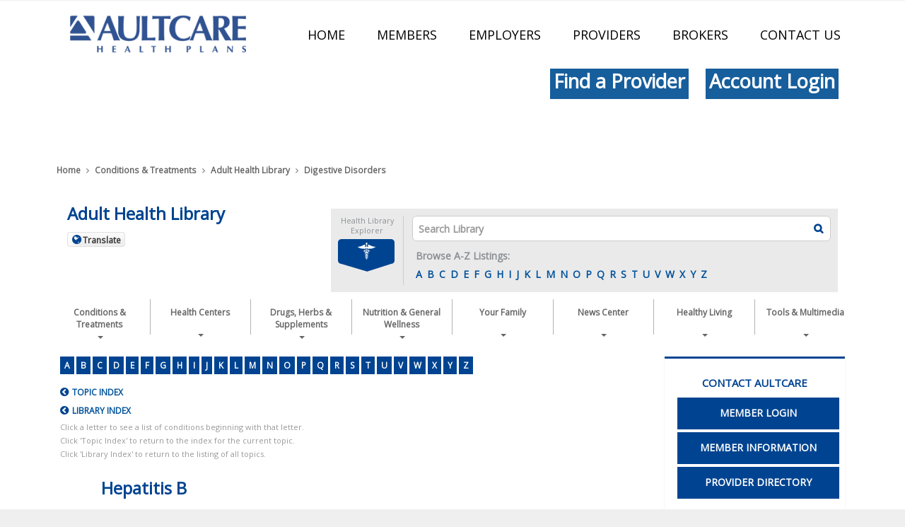

--- FILE ---
content_type: text/html; charset=UTF-8
request_url: https://healthlibrary.aultcare.com/Library/DiseasesConditions/Adult/Digestive/85,P00672
body_size: 27706
content:



    <!DOCTYPE HTML PUBLIC "-//W3C//DTD HTML 4.01//EN" "http://www.w3.org/TR/html4/strict.dtd">


<html lang="en">
	<head><meta http-equiv="Content-Type" content="text/html;&#32;charset=UTF-8" /><meta http-equiv="X-UA-Compatible" content="IE=Edge" /><script type="text/javascript">window.NREUM||(NREUM={});NREUM.info = {"beacon":"bam.nr-data.net","errorBeacon":"bam.nr-data.net","licenseKey":"NRJS-60341a8e5ba764cea61","applicationID":"589669330","transactionName":"NlYAY0FQWhADVhINXw8cI2RjHlAGBFQTCERPUhFHSw==","queueTime":0,"applicationTime":165,"agent":"","atts":"","sslForHttp":"true"}</script><script type="text/javascript">(window.NREUM||(NREUM={})).init={privacy:{cookies_enabled:false},ajax:{deny_list:["bam.nr-data.net"]},feature_flags:["soft_nav"]};(window.NREUM||(NREUM={})).loader_config={xpid:"VgEOUldTABAFXFhUAQgEVVQ=",licenseKey:"NRJS-60341a8e5ba764cea61",applicationID:"589669330",browserID:"589669409"};window.NREUM||(NREUM={}),__nr_require=function(t,e,n){function r(n){if(!e[n]){var i=e[n]={exports:{}};t[n][0].call(i.exports,function(e){var i=t[n][1][e];return r(i||e)},i,i.exports)}return e[n].exports}if("function"==typeof __nr_require)return __nr_require;for(var i=0;i<n.length;i++)r(n[i]);return r}({1:[function(t,e,n){function r(t){try{s.console&&console.log(t)}catch(e){}}var i,o=t("ee"),a=t(27),s={};try{i=localStorage.getItem("__nr_flags").split(","),console&&"function"==typeof console.log&&(s.console=!0,i.indexOf("dev")!==-1&&(s.dev=!0),i.indexOf("nr_dev")!==-1&&(s.nrDev=!0))}catch(c){}s.nrDev&&o.on("internal-error",function(t){r(t.stack)}),s.dev&&o.on("fn-err",function(t,e,n){r(n.stack)}),s.dev&&(r("NR AGENT IN DEVELOPMENT MODE"),r("flags: "+a(s,function(t,e){return t}).join(", ")))},{}],2:[function(t,e,n){function r(t,e,n,r,s){try{p?p-=1:i(s||new UncaughtException(t,e,n),!0)}catch(f){try{o("ierr",[f,c.now(),!0])}catch(d){}}return"function"==typeof u&&u.apply(this,a(arguments))}function UncaughtException(t,e,n){this.message=t||"Uncaught error with no additional information",this.sourceURL=e,this.line=n}function i(t,e){var n=e?null:c.now();o("err",[t,n])}var o=t("handle"),a=t(28),s=t("ee"),c=t("loader"),f=t("gos"),u=window.onerror,d=!1,l="nr@seenError";if(!c.disabled){var p=0;c.features.err=!0,t(1),window.onerror=r;try{throw new Error}catch(h){"stack"in h&&(t(10),t(9),"addEventListener"in window&&t(6),c.xhrWrappable&&t(11),d=!0)}s.on("fn-start",function(t,e,n){d&&(p+=1)}),s.on("fn-err",function(t,e,n){d&&!n[l]&&(f(n,l,function(){return!0}),this.thrown=!0,i(n))}),s.on("fn-end",function(){d&&!this.thrown&&p>0&&(p-=1)}),s.on("internal-error",function(t){o("ierr",[t,c.now(),!0])})}},{}],3:[function(t,e,n){var r=t("loader");r.disabled||(r.features.ins=!0)},{}],4:[function(t,e,n){function r(){var t=new PerformanceObserver(function(t,e){var n=t.getEntries();s(v,[n])});try{t.observe({entryTypes:["resource"]})}catch(e){}}function i(t){if(s(v,[window.performance.getEntriesByType(w)]),window.performance["c"+l])try{window.performance[h](m,i,!1)}catch(t){}else try{window.performance[h]("webkit"+m,i,!1)}catch(t){}}function o(t){}if(window.performance&&window.performance.timing&&window.performance.getEntriesByType){var a=t("ee"),s=t("handle"),c=t(10),f=t(9),u=t(5),d=t(19),l="learResourceTimings",p="addEventListener",h="removeEventListener",m="resourcetimingbufferfull",v="bstResource",w="resource",g="-start",y="-end",x="fn"+g,b="fn"+y,E="bstTimer",R="pushState",S=t("loader");if(!S.disabled){S.features.stn=!0,t(8),"addEventListener"in window&&t(6);var O=NREUM.o.EV;a.on(x,function(t,e){var n=t[0];n instanceof O&&(this.bstStart=S.now())}),a.on(b,function(t,e){var n=t[0];n instanceof O&&s("bst",[n,e,this.bstStart,S.now()])}),c.on(x,function(t,e,n){this.bstStart=S.now(),this.bstType=n}),c.on(b,function(t,e){s(E,[e,this.bstStart,S.now(),this.bstType])}),f.on(x,function(){this.bstStart=S.now()}),f.on(b,function(t,e){s(E,[e,this.bstStart,S.now(),"requestAnimationFrame"])}),a.on(R+g,function(t){this.time=S.now(),this.startPath=location.pathname+location.hash}),a.on(R+y,function(t){s("bstHist",[location.pathname+location.hash,this.startPath,this.time])}),u()?(s(v,[window.performance.getEntriesByType("resource")]),r()):p in window.performance&&(window.performance["c"+l]?window.performance[p](m,i,d(!1)):window.performance[p]("webkit"+m,i,d(!1))),document[p]("scroll",o,d(!1)),document[p]("keypress",o,d(!1)),document[p]("click",o,d(!1))}}},{}],5:[function(t,e,n){e.exports=function(){return"PerformanceObserver"in window&&"function"==typeof window.PerformanceObserver}},{}],6:[function(t,e,n){function r(t){for(var e=t;e&&!e.hasOwnProperty(u);)e=Object.getPrototypeOf(e);e&&i(e)}function i(t){s.inPlace(t,[u,d],"-",o)}function o(t,e){return t[1]}var a=t("ee").get("events"),s=t("wrap-function")(a,!0),c=t("gos"),f=XMLHttpRequest,u="addEventListener",d="removeEventListener";e.exports=a,"getPrototypeOf"in Object?(r(document),r(window),r(f.prototype)):f.prototype.hasOwnProperty(u)&&(i(window),i(f.prototype)),a.on(u+"-start",function(t,e){var n=t[1];if(null!==n&&("function"==typeof n||"object"==typeof n)){var r=c(n,"nr@wrapped",function(){function t(){if("function"==typeof n.handleEvent)return n.handleEvent.apply(n,arguments)}var e={object:t,"function":n}[typeof n];return e?s(e,"fn-",null,e.name||"anonymous"):n});this.wrapped=t[1]=r}}),a.on(d+"-start",function(t){t[1]=this.wrapped||t[1]})},{}],7:[function(t,e,n){function r(t,e,n){var r=t[e];"function"==typeof r&&(t[e]=function(){var t=o(arguments),e={};i.emit(n+"before-start",[t],e);var a;e[m]&&e[m].dt&&(a=e[m].dt);var s=r.apply(this,t);return i.emit(n+"start",[t,a],s),s.then(function(t){return i.emit(n+"end",[null,t],s),t},function(t){throw i.emit(n+"end",[t],s),t})})}var i=t("ee").get("fetch"),o=t(28),a=t(27);e.exports=i;var s=window,c="fetch-",f=c+"body-",u=["arrayBuffer","blob","json","text","formData"],d=s.Request,l=s.Response,p=s.fetch,h="prototype",m="nr@context";d&&l&&p&&(a(u,function(t,e){r(d[h],e,f),r(l[h],e,f)}),r(s,"fetch",c),i.on(c+"end",function(t,e){var n=this;if(e){var r=e.headers.get("content-length");null!==r&&(n.rxSize=r),i.emit(c+"done",[null,e],n)}else i.emit(c+"done",[t],n)}))},{}],8:[function(t,e,n){var r=t("ee").get("history"),i=t("wrap-function")(r);e.exports=r;var o=window.history&&window.history.constructor&&window.history.constructor.prototype,a=window.history;o&&o.pushState&&o.replaceState&&(a=o),i.inPlace(a,["pushState","replaceState"],"-")},{}],9:[function(t,e,n){var r=t("ee").get("raf"),i=t("wrap-function")(r),o="equestAnimationFrame";e.exports=r,i.inPlace(window,["r"+o,"mozR"+o,"webkitR"+o,"msR"+o],"raf-"),r.on("raf-start",function(t){t[0]=i(t[0],"fn-")})},{}],10:[function(t,e,n){function r(t,e,n){t[0]=a(t[0],"fn-",null,n)}function i(t,e,n){this.method=n,this.timerDuration=isNaN(t[1])?0:+t[1],t[0]=a(t[0],"fn-",this,n)}var o=t("ee").get("timer"),a=t("wrap-function")(o),s="setTimeout",c="setInterval",f="clearTimeout",u="-start",d="-";e.exports=o,a.inPlace(window,[s,"setImmediate"],s+d),a.inPlace(window,[c],c+d),a.inPlace(window,[f,"clearImmediate"],f+d),o.on(c+u,r),o.on(s+u,i)},{}],11:[function(t,e,n){function r(t,e){d.inPlace(e,["onreadystatechange"],"fn-",s)}function i(){var t=this,e=u.context(t);t.readyState>3&&!e.resolved&&(e.resolved=!0,u.emit("xhr-resolved",[],t)),d.inPlace(t,y,"fn-",s)}function o(t){x.push(t),m&&(E?E.then(a):w?w(a):(R=-R,S.data=R))}function a(){for(var t=0;t<x.length;t++)r([],x[t]);x.length&&(x=[])}function s(t,e){return e}function c(t,e){for(var n in t)e[n]=t[n];return e}t(6);var f=t("ee"),u=f.get("xhr"),d=t("wrap-function")(u),l=t(19),p=NREUM.o,h=p.XHR,m=p.MO,v=p.PR,w=p.SI,g="readystatechange",y=["onload","onerror","onabort","onloadstart","onloadend","onprogress","ontimeout"],x=[];e.exports=u;var b=window.XMLHttpRequest=function(t){var e=new h(t);try{u.emit("new-xhr",[e],e),e.addEventListener(g,i,l(!1))}catch(n){try{u.emit("internal-error",[n])}catch(r){}}return e};if(c(h,b),b.prototype=h.prototype,d.inPlace(b.prototype,["open","send"],"-xhr-",s),u.on("send-xhr-start",function(t,e){r(t,e),o(e)}),u.on("open-xhr-start",r),m){var E=v&&v.resolve();if(!w&&!v){var R=1,S=document.createTextNode(R);new m(a).observe(S,{characterData:!0})}}else f.on("fn-end",function(t){t[0]&&t[0].type===g||a()})},{}],12:[function(t,e,n){function r(t){if(!s(t))return null;var e=window.NREUM;if(!e.loader_config)return null;var n=(e.loader_config.accountID||"").toString()||null,r=(e.loader_config.agentID||"").toString()||null,f=(e.loader_config.trustKey||"").toString()||null;if(!n||!r)return null;var h=p.generateSpanId(),m=p.generateTraceId(),v=Date.now(),w={spanId:h,traceId:m,timestamp:v};return(t.sameOrigin||c(t)&&l())&&(w.traceContextParentHeader=i(h,m),w.traceContextStateHeader=o(h,v,n,r,f)),(t.sameOrigin&&!u()||!t.sameOrigin&&c(t)&&d())&&(w.newrelicHeader=a(h,m,v,n,r,f)),w}function i(t,e){return"00-"+e+"-"+t+"-01"}function o(t,e,n,r,i){var o=0,a="",s=1,c="",f="";return i+"@nr="+o+"-"+s+"-"+n+"-"+r+"-"+t+"-"+a+"-"+c+"-"+f+"-"+e}function a(t,e,n,r,i,o){var a="btoa"in window&&"function"==typeof window.btoa;if(!a)return null;var s={v:[0,1],d:{ty:"Browser",ac:r,ap:i,id:t,tr:e,ti:n}};return o&&r!==o&&(s.d.tk=o),btoa(JSON.stringify(s))}function s(t){return f()&&c(t)}function c(t){var e=!1,n={};if("init"in NREUM&&"distributed_tracing"in NREUM.init&&(n=NREUM.init.distributed_tracing),t.sameOrigin)e=!0;else if(n.allowed_origins instanceof Array)for(var r=0;r<n.allowed_origins.length;r++){var i=h(n.allowed_origins[r]);if(t.hostname===i.hostname&&t.protocol===i.protocol&&t.port===i.port){e=!0;break}}return e}function f(){return"init"in NREUM&&"distributed_tracing"in NREUM.init&&!!NREUM.init.distributed_tracing.enabled}function u(){return"init"in NREUM&&"distributed_tracing"in NREUM.init&&!!NREUM.init.distributed_tracing.exclude_newrelic_header}function d(){return"init"in NREUM&&"distributed_tracing"in NREUM.init&&NREUM.init.distributed_tracing.cors_use_newrelic_header!==!1}function l(){return"init"in NREUM&&"distributed_tracing"in NREUM.init&&!!NREUM.init.distributed_tracing.cors_use_tracecontext_headers}var p=t(24),h=t(14);e.exports={generateTracePayload:r,shouldGenerateTrace:s}},{}],13:[function(t,e,n){function r(t){var e=this.params,n=this.metrics;if(!this.ended){this.ended=!0;for(var r=0;r<l;r++)t.removeEventListener(d[r],this.listener,!1);return e.protocol&&"data"===e.protocol?void g("Ajax/DataUrl/Excluded"):void(e.aborted||(n.duration=a.now()-this.startTime,this.loadCaptureCalled||4!==t.readyState?null==e.status&&(e.status=0):o(this,t),n.cbTime=this.cbTime,s("xhr",[e,n,this.startTime,this.endTime,"xhr"],this)))}}function i(t,e){var n=c(e),r=t.params;r.hostname=n.hostname,r.port=n.port,r.protocol=n.protocol,r.host=n.hostname+":"+n.port,r.pathname=n.pathname,t.parsedOrigin=n,t.sameOrigin=n.sameOrigin}function o(t,e){t.params.status=e.status;var n=v(e,t.lastSize);if(n&&(t.metrics.rxSize=n),t.sameOrigin){var r=e.getResponseHeader("X-NewRelic-App-Data");r&&(t.params.cat=r.split(", ").pop())}t.loadCaptureCalled=!0}var a=t("loader");if(a.xhrWrappable&&!a.disabled){var s=t("handle"),c=t(14),f=t(12).generateTracePayload,u=t("ee"),d=["load","error","abort","timeout"],l=d.length,p=t("id"),h=t(20),m=t(18),v=t(15),w=t(19),g=t(21).recordSupportability,y=NREUM.o.REQ,x=window.XMLHttpRequest;a.features.xhr=!0,t(11),t(7),u.on("new-xhr",function(t){var e=this;e.totalCbs=0,e.called=0,e.cbTime=0,e.end=r,e.ended=!1,e.xhrGuids={},e.lastSize=null,e.loadCaptureCalled=!1,e.params=this.params||{},e.metrics=this.metrics||{},t.addEventListener("load",function(n){o(e,t)},w(!1)),h&&(h>34||h<10)||t.addEventListener("progress",function(t){e.lastSize=t.loaded},w(!1))}),u.on("open-xhr-start",function(t){this.params={method:t[0]},i(this,t[1]),this.metrics={}}),u.on("open-xhr-end",function(t,e){"loader_config"in NREUM&&"xpid"in NREUM.loader_config&&this.sameOrigin&&e.setRequestHeader("X-NewRelic-ID",NREUM.loader_config.xpid);var n=f(this.parsedOrigin);if(n){var r=!1;n.newrelicHeader&&(e.setRequestHeader("newrelic",n.newrelicHeader),r=!0),n.traceContextParentHeader&&(e.setRequestHeader("traceparent",n.traceContextParentHeader),n.traceContextStateHeader&&e.setRequestHeader("tracestate",n.traceContextStateHeader),r=!0),r&&(this.dt=n)}}),u.on("send-xhr-start",function(t,e){var n=this.metrics,r=t[0],i=this;if(n&&r){var o=m(r);o&&(n.txSize=o)}this.startTime=a.now(),this.listener=function(t){try{"abort"!==t.type||i.loadCaptureCalled||(i.params.aborted=!0),("load"!==t.type||i.called===i.totalCbs&&(i.onloadCalled||"function"!=typeof e.onload))&&i.end(e)}catch(n){try{u.emit("internal-error",[n])}catch(r){}}};for(var s=0;s<l;s++)e.addEventListener(d[s],this.listener,w(!1))}),u.on("xhr-cb-time",function(t,e,n){this.cbTime+=t,e?this.onloadCalled=!0:this.called+=1,this.called!==this.totalCbs||!this.onloadCalled&&"function"==typeof n.onload||this.end(n)}),u.on("xhr-load-added",function(t,e){var n=""+p(t)+!!e;this.xhrGuids&&!this.xhrGuids[n]&&(this.xhrGuids[n]=!0,this.totalCbs+=1)}),u.on("xhr-load-removed",function(t,e){var n=""+p(t)+!!e;this.xhrGuids&&this.xhrGuids[n]&&(delete this.xhrGuids[n],this.totalCbs-=1)}),u.on("xhr-resolved",function(){this.endTime=a.now()}),u.on("addEventListener-end",function(t,e){e instanceof x&&"load"===t[0]&&u.emit("xhr-load-added",[t[1],t[2]],e)}),u.on("removeEventListener-end",function(t,e){e instanceof x&&"load"===t[0]&&u.emit("xhr-load-removed",[t[1],t[2]],e)}),u.on("fn-start",function(t,e,n){e instanceof x&&("onload"===n&&(this.onload=!0),("load"===(t[0]&&t[0].type)||this.onload)&&(this.xhrCbStart=a.now()))}),u.on("fn-end",function(t,e){this.xhrCbStart&&u.emit("xhr-cb-time",[a.now()-this.xhrCbStart,this.onload,e],e)}),u.on("fetch-before-start",function(t){function e(t,e){var n=!1;return e.newrelicHeader&&(t.set("newrelic",e.newrelicHeader),n=!0),e.traceContextParentHeader&&(t.set("traceparent",e.traceContextParentHeader),e.traceContextStateHeader&&t.set("tracestate",e.traceContextStateHeader),n=!0),n}var n,r=t[1]||{};"string"==typeof t[0]?n=t[0]:t[0]&&t[0].url?n=t[0].url:window.URL&&t[0]&&t[0]instanceof URL&&(n=t[0].href),n&&(this.parsedOrigin=c(n),this.sameOrigin=this.parsedOrigin.sameOrigin);var i=f(this.parsedOrigin);if(i&&(i.newrelicHeader||i.traceContextParentHeader))if("string"==typeof t[0]||window.URL&&t[0]&&t[0]instanceof URL){var o={};for(var a in r)o[a]=r[a];o.headers=new Headers(r.headers||{}),e(o.headers,i)&&(this.dt=i),t.length>1?t[1]=o:t.push(o)}else t[0]&&t[0].headers&&e(t[0].headers,i)&&(this.dt=i)}),u.on("fetch-start",function(t,e){this.params={},this.metrics={},this.startTime=a.now(),this.dt=e,t.length>=1&&(this.target=t[0]),t.length>=2&&(this.opts=t[1]);var n,r=this.opts||{},o=this.target;if("string"==typeof o?n=o:"object"==typeof o&&o instanceof y?n=o.url:window.URL&&"object"==typeof o&&o instanceof URL&&(n=o.href),i(this,n),"data"!==this.params.protocol){var s=(""+(o&&o instanceof y&&o.method||r.method||"GET")).toUpperCase();this.params.method=s,this.txSize=m(r.body)||0}}),u.on("fetch-done",function(t,e){if(this.endTime=a.now(),this.params||(this.params={}),"data"===this.params.protocol)return void g("Ajax/DataUrl/Excluded");this.params.status=e?e.status:0;var n;"string"==typeof this.rxSize&&this.rxSize.length>0&&(n=+this.rxSize);var r={txSize:this.txSize,rxSize:n,duration:a.now()-this.startTime};s("xhr",[this.params,r,this.startTime,this.endTime,"fetch"],this)})}},{}],14:[function(t,e,n){var r={};e.exports=function(t){if(t in r)return r[t];if(0===(t||"").indexOf("data:"))return{protocol:"data"};var e=document.createElement("a"),n=window.location,i={};e.href=t,i.port=e.port;var o=e.href.split("://");!i.port&&o[1]&&(i.port=o[1].split("/")[0].split("@").pop().split(":")[1]),i.port&&"0"!==i.port||(i.port="https"===o[0]?"443":"80"),i.hostname=e.hostname||n.hostname,i.pathname=e.pathname,i.protocol=o[0],"/"!==i.pathname.charAt(0)&&(i.pathname="/"+i.pathname);var a=!e.protocol||":"===e.protocol||e.protocol===n.protocol,s=e.hostname===document.domain&&e.port===n.port;return i.sameOrigin=a&&(!e.hostname||s),"/"===i.pathname&&(r[t]=i),i}},{}],15:[function(t,e,n){function r(t,e){var n=t.responseType;return"json"===n&&null!==e?e:"arraybuffer"===n||"blob"===n||"json"===n?i(t.response):"text"===n||""===n||void 0===n?i(t.responseText):void 0}var i=t(18);e.exports=r},{}],16:[function(t,e,n){function r(){}function i(t,e,n,r){return function(){return u.recordSupportability("API/"+e+"/called"),o(t+e,[f.now()].concat(s(arguments)),n?null:this,r),n?void 0:this}}var o=t("handle"),a=t(27),s=t(28),c=t("ee").get("tracer"),f=t("loader"),u=t(21),d=NREUM;"undefined"==typeof window.newrelic&&(newrelic=d);var l=["setPageViewName","setCustomAttribute","setErrorHandler","finished","addToTrace","inlineHit","addRelease"],p="api-",h=p+"ixn-";a(l,function(t,e){d[e]=i(p,e,!0,"api")}),d.addPageAction=i(p,"addPageAction",!0),d.setCurrentRouteName=i(p,"routeName",!0),e.exports=newrelic,d.interaction=function(){return(new r).get()};var m=r.prototype={createTracer:function(t,e){var n={},r=this,i="function"==typeof e;return o(h+"tracer",[f.now(),t,n],r),function(){if(c.emit((i?"":"no-")+"fn-start",[f.now(),r,i],n),i)try{return e.apply(this,arguments)}catch(t){throw c.emit("fn-err",[arguments,this,t],n),t}finally{c.emit("fn-end",[f.now()],n)}}}};a("actionText,setName,setAttribute,save,ignore,onEnd,getContext,end,get".split(","),function(t,e){m[e]=i(h,e)}),newrelic.noticeError=function(t,e){"string"==typeof t&&(t=new Error(t)),u.recordSupportability("API/noticeError/called"),o("err",[t,f.now(),!1,e])}},{}],17:[function(t,e,n){function r(t){if(NREUM.init){for(var e=NREUM.init,n=t.split("."),r=0;r<n.length-1;r++)if(e=e[n[r]],"object"!=typeof e)return;return e=e[n[n.length-1]]}}e.exports={getConfiguration:r}},{}],18:[function(t,e,n){e.exports=function(t){if("string"==typeof t&&t.length)return t.length;if("object"==typeof t){if("undefined"!=typeof ArrayBuffer&&t instanceof ArrayBuffer&&t.byteLength)return t.byteLength;if("undefined"!=typeof Blob&&t instanceof Blob&&t.size)return t.size;if(!("undefined"!=typeof FormData&&t instanceof FormData))try{return JSON.stringify(t).length}catch(e){return}}}},{}],19:[function(t,e,n){var r=!1;try{var i=Object.defineProperty({},"passive",{get:function(){r=!0}});window.addEventListener("testPassive",null,i),window.removeEventListener("testPassive",null,i)}catch(o){}e.exports=function(t){return r?{passive:!0,capture:!!t}:!!t}},{}],20:[function(t,e,n){var r=0,i=navigator.userAgent.match(/Firefox[\/\s](\d+\.\d+)/);i&&(r=+i[1]),e.exports=r},{}],21:[function(t,e,n){function r(t,e){var n=[a,t,{name:t},e];return o("storeMetric",n,null,"api"),n}function i(t,e){var n=[s,t,{name:t},e];return o("storeEventMetrics",n,null,"api"),n}var o=t("handle"),a="sm",s="cm";e.exports={constants:{SUPPORTABILITY_METRIC:a,CUSTOM_METRIC:s},recordSupportability:r,recordCustom:i}},{}],22:[function(t,e,n){function r(){return s.exists&&performance.now?Math.round(performance.now()):(o=Math.max((new Date).getTime(),o))-a}function i(){return o}var o=(new Date).getTime(),a=o,s=t(29);e.exports=r,e.exports.offset=a,e.exports.getLastTimestamp=i},{}],23:[function(t,e,n){function r(t,e){var n=t.getEntries();n.forEach(function(t){"first-paint"===t.name?p("timing",["fp",Math.floor(t.startTime)]):"first-contentful-paint"===t.name&&p("timing",["fcp",Math.floor(t.startTime)])})}function i(t,e){var n=t.getEntries();if(n.length>0){var r=n[n.length-1];if(f&&f<r.startTime)return;var i=[r],o=a({});o&&i.push(o),p("lcp",i)}}function o(t){t.getEntries().forEach(function(t){t.hadRecentInput||p("cls",[t])})}function a(t){var e=navigator.connection||navigator.mozConnection||navigator.webkitConnection;if(e)return e.type&&(t["net-type"]=e.type),e.effectiveType&&(t["net-etype"]=e.effectiveType),e.rtt&&(t["net-rtt"]=e.rtt),e.downlink&&(t["net-dlink"]=e.downlink),t}function s(t){if(t instanceof w&&!y){var e=Math.round(t.timeStamp),n={type:t.type};a(n),e<=h.now()?n.fid=h.now()-e:e>h.offset&&e<=Date.now()?(e-=h.offset,n.fid=h.now()-e):e=h.now(),y=!0,p("timing",["fi",e,n])}}function c(t){"hidden"===t&&(f=h.now(),p("pageHide",[f]))}if(!("init"in NREUM&&"page_view_timing"in NREUM.init&&"enabled"in NREUM.init.page_view_timing&&NREUM.init.page_view_timing.enabled===!1)){var f,u,d,l,p=t("handle"),h=t("loader"),m=t(26),v=t(19),w=NREUM.o.EV;if("PerformanceObserver"in window&&"function"==typeof window.PerformanceObserver){u=new PerformanceObserver(r);try{u.observe({entryTypes:["paint"]})}catch(g){}d=new PerformanceObserver(i);try{d.observe({entryTypes:["largest-contentful-paint"]})}catch(g){}l=new PerformanceObserver(o);try{l.observe({type:"layout-shift",buffered:!0})}catch(g){}}if("addEventListener"in document){var y=!1,x=["click","keydown","mousedown","pointerdown","touchstart"];x.forEach(function(t){document.addEventListener(t,s,v(!1))})}m(c)}},{}],24:[function(t,e,n){function r(){function t(){return e?15&e[n++]:16*Math.random()|0}var e=null,n=0,r=window.crypto||window.msCrypto;r&&r.getRandomValues&&(e=r.getRandomValues(new Uint8Array(31)));for(var i,o="xxxxxxxx-xxxx-4xxx-yxxx-xxxxxxxxxxxx",a="",s=0;s<o.length;s++)i=o[s],"x"===i?a+=t().toString(16):"y"===i?(i=3&t()|8,a+=i.toString(16)):a+=i;return a}function i(){return a(16)}function o(){return a(32)}function a(t){function e(){return n?15&n[r++]:16*Math.random()|0}var n=null,r=0,i=window.crypto||window.msCrypto;i&&i.getRandomValues&&Uint8Array&&(n=i.getRandomValues(new Uint8Array(t)));for(var o=[],a=0;a<t;a++)o.push(e().toString(16));return o.join("")}e.exports={generateUuid:r,generateSpanId:i,generateTraceId:o}},{}],25:[function(t,e,n){function r(t,e){if(!i)return!1;if(t!==i)return!1;if(!e)return!0;if(!o)return!1;for(var n=o.split("."),r=e.split("."),a=0;a<r.length;a++)if(r[a]!==n[a])return!1;return!0}var i=null,o=null,a=/Version\/(\S+)\s+Safari/;if(navigator.userAgent){var s=navigator.userAgent,c=s.match(a);c&&s.indexOf("Chrome")===-1&&s.indexOf("Chromium")===-1&&(i="Safari",o=c[1])}e.exports={agent:i,version:o,match:r}},{}],26:[function(t,e,n){function r(t){function e(){t(s&&document[s]?document[s]:document[o]?"hidden":"visible")}"addEventListener"in document&&a&&document.addEventListener(a,e,i(!1))}var i=t(19);e.exports=r;var o,a,s;"undefined"!=typeof document.hidden?(o="hidden",a="visibilitychange",s="visibilityState"):"undefined"!=typeof document.msHidden?(o="msHidden",a="msvisibilitychange"):"undefined"!=typeof document.webkitHidden&&(o="webkitHidden",a="webkitvisibilitychange",s="webkitVisibilityState")},{}],27:[function(t,e,n){function r(t,e){var n=[],r="",o=0;for(r in t)i.call(t,r)&&(n[o]=e(r,t[r]),o+=1);return n}var i=Object.prototype.hasOwnProperty;e.exports=r},{}],28:[function(t,e,n){function r(t,e,n){e||(e=0),"undefined"==typeof n&&(n=t?t.length:0);for(var r=-1,i=n-e||0,o=Array(i<0?0:i);++r<i;)o[r]=t[e+r];return o}e.exports=r},{}],29:[function(t,e,n){e.exports={exists:"undefined"!=typeof window.performance&&window.performance.timing&&"undefined"!=typeof window.performance.timing.navigationStart}},{}],ee:[function(t,e,n){function r(){}function i(t){function e(t){return t&&t instanceof r?t:t?f(t,c,a):a()}function n(n,r,i,o,a){if(a!==!1&&(a=!0),!p.aborted||o){t&&a&&t(n,r,i);for(var s=e(i),c=m(n),f=c.length,u=0;u<f;u++)c[u].apply(s,r);var l=d[y[n]];return l&&l.push([x,n,r,s]),s}}function o(t,e){g[t]=m(t).concat(e)}function h(t,e){var n=g[t];if(n)for(var r=0;r<n.length;r++)n[r]===e&&n.splice(r,1)}function m(t){return g[t]||[]}function v(t){return l[t]=l[t]||i(n)}function w(t,e){p.aborted||u(t,function(t,n){e=e||"feature",y[n]=e,e in d||(d[e]=[])})}var g={},y={},x={on:o,addEventListener:o,removeEventListener:h,emit:n,get:v,listeners:m,context:e,buffer:w,abort:s,aborted:!1};return x}function o(t){return f(t,c,a)}function a(){return new r}function s(){(d.api||d.feature)&&(p.aborted=!0,d=p.backlog={})}var c="nr@context",f=t("gos"),u=t(27),d={},l={},p=e.exports=i();e.exports.getOrSetContext=o,p.backlog=d},{}],gos:[function(t,e,n){function r(t,e,n){if(i.call(t,e))return t[e];var r=n();if(Object.defineProperty&&Object.keys)try{return Object.defineProperty(t,e,{value:r,writable:!0,enumerable:!1}),r}catch(o){}return t[e]=r,r}var i=Object.prototype.hasOwnProperty;e.exports=r},{}],handle:[function(t,e,n){function r(t,e,n,r){i.buffer([t],r),i.emit(t,e,n)}var i=t("ee").get("handle");e.exports=r,r.ee=i},{}],id:[function(t,e,n){function r(t){var e=typeof t;return!t||"object"!==e&&"function"!==e?-1:t===window?0:a(t,o,function(){return i++})}var i=1,o="nr@id",a=t("gos");e.exports=r},{}],loader:[function(t,e,n){function r(){if(!O++){var t=S.info=NREUM.info,e=m.getElementsByTagName("script")[0];if(setTimeout(f.abort,3e4),!(t&&t.licenseKey&&t.applicationID&&e))return f.abort();c(E,function(e,n){t[e]||(t[e]=n)});var n=a();s("mark",["onload",n+S.offset],null,"api"),s("timing",["load",n]);var r=m.createElement("script");0===t.agent.indexOf("http://")||0===t.agent.indexOf("https://")?r.src=t.agent:r.src=p+"://"+t.agent,e.parentNode.insertBefore(r,e)}}function i(){"complete"===m.readyState&&o()}function o(){s("mark",["domContent",a()+S.offset],null,"api")}var a=t(22),s=t("handle"),c=t(27),f=t("ee"),u=t(25),d=t(17),l=t(19),p=d.getConfiguration("ssl")===!1?"http":"https",h=window,m=h.document,v="addEventListener",w="attachEvent",g=h.XMLHttpRequest,y=g&&g.prototype,x=!1;NREUM.o={ST:setTimeout,SI:h.setImmediate,CT:clearTimeout,XHR:g,REQ:h.Request,EV:h.Event,PR:h.Promise,MO:h.MutationObserver};var b=""+location,E={beacon:"bam.nr-data.net",errorBeacon:"bam.nr-data.net",agent:"js-agent.newrelic.com/nr-1216.min.js"},R=g&&y&&y[v]&&!/CriOS/.test(navigator.userAgent),S=e.exports={offset:a.getLastTimestamp(),now:a,origin:b,features:{},xhrWrappable:R,userAgent:u,disabled:x};if(!x){t(16),t(23),m[v]?(m[v]("DOMContentLoaded",o,l(!1)),h[v]("load",r,l(!1))):(m[w]("onreadystatechange",i),h[w]("onload",r)),s("mark",["firstbyte",a.getLastTimestamp()],null,"api");var O=0}},{}],"wrap-function":[function(t,e,n){function r(t,e){function n(e,n,r,c,f){function nrWrapper(){var o,a,u,l;try{a=this,o=d(arguments),u="function"==typeof r?r(o,a):r||{}}catch(p){i([p,"",[o,a,c],u],t)}s(n+"start",[o,a,c],u,f);try{return l=e.apply(a,o)}catch(h){throw s(n+"err",[o,a,h],u,f),h}finally{s(n+"end",[o,a,l],u,f)}}return a(e)?e:(n||(n=""),nrWrapper[l]=e,o(e,nrWrapper,t),nrWrapper)}function r(t,e,r,i,o){r||(r="");var s,c,f,u="-"===r.charAt(0);for(f=0;f<e.length;f++)c=e[f],s=t[c],a(s)||(t[c]=n(s,u?c+r:r,i,c,o))}function s(n,r,o,a){if(!h||e){var s=h;h=!0;try{t.emit(n,r,o,e,a)}catch(c){i([c,n,r,o],t)}h=s}}return t||(t=u),n.inPlace=r,n.flag=l,n}function i(t,e){e||(e=u);try{e.emit("internal-error",t)}catch(n){}}function o(t,e,n){if(Object.defineProperty&&Object.keys)try{var r=Object.keys(t);return r.forEach(function(n){Object.defineProperty(e,n,{get:function(){return t[n]},set:function(e){return t[n]=e,e}})}),e}catch(o){i([o],n)}for(var a in t)p.call(t,a)&&(e[a]=t[a]);return e}function a(t){return!(t&&t instanceof Function&&t.apply&&!t[l])}function s(t,e){var n=e(t);return n[l]=t,o(t,n,u),n}function c(t,e,n){var r=t[e];t[e]=s(r,n)}function f(){for(var t=arguments.length,e=new Array(t),n=0;n<t;++n)e[n]=arguments[n];return e}var u=t("ee"),d=t(28),l="nr@original",p=Object.prototype.hasOwnProperty,h=!1;e.exports=r,e.exports.wrapFunction=s,e.exports.wrapInPlace=c,e.exports.argsToArray=f},{}]},{},["loader",2,13,4,3]);</script>
		    <meta name="keywords" content="Gastroenterology,Infectious Disease,Hepatitis B,Hepatitis B" />
		
            <meta property="og:title" content="Hepatitis B" />
		<meta property="og:url" content="http://healthlibrary.aultcare.com/Library/DiseasesConditions/Adult/Digestive/85,P00672" />
		    <meta name="description" content="Hepatitis is a redness and swelling (inflammation) of the liver. It sometimes causes      permanent liver damage.   " />
            <meta property="og:description" content="Hepatitis is a redness and swelling (inflammation) of the liver. It sometimes causes      permanent liver damage.   " />
		
                    <script type="text/javascript" src="//ajax.googleapis.com/ajax/libs/jquery/2.2.0/jquery.min.js" ></script>
                
                    <script type="text/javascript" src="//ajax.googleapis.com/ajax/libs/jqueryui/1.8.23/jquery-ui.min.js" ></script>
                
                    <script type="text/javascript" src="//cdnjs.cloudflare.com/ajax/libs/jquery-migrate/1.3.0/jquery-migrate.min.js" ></script>
                
                    <script type="text/javascript" src="/scripts/PromptBox.js" ></script>
                
                    <script type="text/javascript" src="/global.js" ></script>
                
                    <script type="text/javascript" src="/scripts/preLoadjs-0.2.0.min.js" ></script>
                
                    <script type="text/javascript" src="/tooltip.js" ></script>
                
                    <script type="text/javascript" src="//maxcdn.bootstrapcdn.com/bootstrap/3.3.6/js/bootstrap.min.js" ></script>
                
                    <script type="text/javascript" src="/Responsive.js" ></script>
                
                    <script type="text/javascript" src="/trackOutboundLink.js" ></script>
                
                    <script type="text/javascript" src="/OneTrust.js" ></script>
                
        <script type="text/plain" class="optanon-category-C0004">
            
        </script>

        
		        <link rel="stylesheet" type="text/css" someAttr="test" href="/Library/DiseasesConditions/Adult/Digestive/Area0.css" />
		    
		        <link rel="stylesheet" type="text/css" someAttr="test" href="/Library/DiseasesConditions/Adult/Digestive/Area1.css" />
		    
							<meta name="viewport" content="width=device-width, initial-scale=1">
              <script src="swBootstrapStyles.js" type="text/javascript"></script>
							<script src="contentIcons.js" type="text/javascript"></script>
							<script type="text/javascript" src="jquery.bxslider.js"></script>
              
              <link href="https://fonts.googleapis.com/css?family=Open+Sans" rel="stylesheet">
              
              <link rel="stylesheet" href="base.style.css" />

              <script src="jquery-accessibleMegaMenu.js"></script>
							<link href="//maxcdn.bootstrapcdn.com/font-awesome/4.6.3/css/font-awesome.min.css" rel="stylesheet" />
							<!--<script src="customGTM.js" type="text/javascript"></script>-->              
							<script src="custom.js" type="text/javascript"></script>      
              
              <!-- HTML5 shim and Respond.js for IE8 support of HTML5 elements and media queries -->
              <!-- WARNING: Respond.js doesn't work if you view the page via file:// -->
              <!--[if lt IE 9]>
                <script src="https://oss.maxcdn.com/html5shiv/3.7.2/html5shiv.min.js"></script>
                <script src="https://oss.maxcdn.com/respond/1.4.2/respond.min.js"></script>
              <![endif]-->
						<title>
	Hepatitis B
</title></head>
	
		<body id="ICP">           
            
		    <form name="Form1" method="post" action="./85,P00672" id="Form1">
<div>
<input type="hidden" name="__VIEWSTATE" id="__VIEWSTATE" value="GmxwPFCEr7ApTQg09oowzY9G5p4VuPFXpRwlGN7iBDaMxPX4Hj0XIwAs7AxkAiKLM4FFCuqgQ5Ca+M2kgWiIOdNiO8xnLy4TeqEUtYmjD0eZ4rmjIzyscb/BCHUcT84fIXeztQEb9XDVsrtrTwYgFc96i4Vhlaf1ZEfZJx6rksDFgtdf" />
</div>


<script src="/Scripts/Autocomplete.js" type="text/javascript"></script>
<div>

	<input type="hidden" name="__VIEWSTATEGENERATOR" id="__VIEWSTATEGENERATOR" value="CA0B0334" />
	<input type="hidden" name="__VIEWSTATEENCRYPTED" id="__VIEWSTATEENCRYPTED" value="" />
</div><div data-collapse="medium" data-animation="default" data-duration="400" class="main-nav w-nav">
  <div class="container w-container">
    <a href="http://www.aultcare.com/" class="w-nav-brand w--current">
      <img src="AultcareHealthPlans_Logo_BLUE.png" width="300" sizes="(max-width: 479px) 100vw, 300px" class="logo" />
    </a>
    <nav role="navigation" class="nav-menu-placement w-nav-menu">
      <a href="http://www.aultcare.com/" class="nav-link home w-nav-link w--current" style="max-width: 1170px;">
        <span class="current">
          <strong xmlns="http://www.w3.org/1999/xhtml" class="important-text-2">Home</strong>
        </span>
      </a>
      <a href="http://www.aultcare.com/members" class="nav-link member w-nav-link" style="max-width: 1170px;">Members</a>
      <a href="http://www.aultcare.com/employers" class="nav-link employers w-nav-link" style="max-width: 1170px;">Employers</a>
      <a href="http://www.aultcare.com/providers" class="nav-link providers w-nav-link" style="max-width: 1170px;">Providers</a>
      <a href="http://www.aultcare.com/brokers" class="nav-link brokers w-nav-link" style="max-width: 1170px;">Brokers</a>
      <a href="http://www.aultcare.com/contact" class="nav-link brokers w-nav-link" style="max-width: 1170px;">Contact Us</a>
    </nav>
    <div class="w-clearfix">
      <a href="https://www.aultcas.com/aultcare/login.aspx" target="_blank" class="login-button w-button">Account Login</a>
      <a href="http://www.aultcare.com/findaprovider" class="find-a-provider login-button mobile-vertical-button w-button">Find a Provider</a>
      <div class="nav-toggle dark w-nav-button">
        <div class="mobile-nav-icon vertical-mobile-icon w-icon-nav-menu"></div>
      </div>
      <!--<div class="w-row">
        <div class="search-bar-columns w-col w-col-9"></div>
        --><!--<div class="search-bar-column-holder w-col w-col-3">
          <div class="search-bar-columns w-embed w-script">
            <div class="w-form form-wrapper">
              <form name="cse" id="searchbox" action="http://aultcare-dev-beta-a-site.webflow.io/searchresultspage" method="get">
                <input type="hidden" name="cx" value="015455860239239063573:eoop3ihls0s">
                  --><!-- Replace YOUR_CSEID with your CSE ID (!) --><!--
                  <input type="hidden" name="ie" value="utf-8">
                    <input type="hidden" name="hl" value="en">
                      <input type="text" class="st-default-search-input" style="width: 200px; height: 16px" autocomplete="off" autocorrect="off" autocapitalize="off">
                        --><!--<input class="your-custom-button-class" value="Go" type="submit" name="sa" />--><!--
                      </form>
            </div>
            --><!--<script>
  (function() {
    var cx = '015455860239239063573:eoop3ihls0s';
    var gcse = document.createElement('script');
    gcse.type = 'text/javascript';
    gcse.async = true;
    gcse.src = 'https://cse.google.com/cse.js?cx=' + cx;
    var s = document.getElementsByTagName('script')[0];
    s.parentNode.insertBefore(gcse, s);
  })();
</script>--><!--

            <script type="text/javascript">
              (function(w,d,t,u,n,s,e){w['SwiftypeObject']=n;w[n]=w[n]||function(){
              (w[n].q=w[n].q||[]).push(arguments);};s=d.createElement(t);
              e=d.getElementsByTagName(t)[0];s.async=1;s.src=u;e.parentNode.insertBefore(s,e);
              })(window,document,'script','//s.swiftypecdn.com/install/v2/st.js','_st');

              _st('install','yCxZxqr8gs_Nr3xwppur','2.0.0');
            </script>

            <gcse:search></gcse:search>
          </div>
        </div>--><!--
      </div>-->
    </div>
    <div class="social-media-link-section w-hidden-medium w-hidden-small w-hidden-tiny">
      <a href="https://facebook.com/aultcare.whereyoumatter" target="_blank" class="facebook-icon nav-bar w-button">&nbsp;&nbsp; &nbsp; &nbsp;&nbsp;</a>
      <a href="https://twitter.com/aultcare" target="_blank" class="twitter-icon nav-space-1 w-button">&nbsp;&nbsp; &nbsp; &nbsp;&nbsp;</a>
      <a href="https://instagram.com/aultcare" target="_blank" class="instagram-icon nav-space-2 w-button">&nbsp;&nbsp; &nbsp; &nbsp;&nbsp;</a>
      <a href="https://pinterest.com/aultcare" target="_blank" class="pinterest-icon nav-space-2 w-button">&nbsp;&nbsp; &nbsp; &nbsp;&nbsp;</a>
      <a href="https://www.youtube.com/user/AultCareHealthPlans" target="_blank" class="youtube-icon nav-space-2 w-button">&nbsp;&nbsp; &nbsp; &nbsp;&nbsp;</a>
      <a href="https://www.linkedin.com/company/510179" target="_blank" class="linkedin-icon nav-space-2 w-button">&nbsp;&nbsp; &nbsp; &nbsp;&nbsp;</a>
    </div>
  </div>
  <div class="w-nav-overlay" data-wf-ignore=""></div>
</div>
<div id="swContainer">
    <div id="skipLink"><a href="#mainContent" tabindex="0">Skip to main content</a></div>
    <div class="globalBanner">
</div>
    <div class="container">
        <!-- logo -->
        
        <div id="siteContent">
            <div id="homePageRow" class="row">
                <!-- breadcrumbs -->
                <div class="col-xs-12">
                    
<div class="BreadCrumbs">
	
			<a href="/">Home</a>
		
			<span class="separator"></span>
		
			<a href="/Library/DiseasesConditions/">Conditions &amp; Treatments</a>
		
			<span class="separator"></span>
		
			<a href="/Library/DiseasesConditions/Adult/">Adult Health Library</a>
		
			<span class="separator"></span>
		
			<a href="/Library/DiseasesConditions/Adult/Digestive/">Digestive Disorders</a>
		
</div>
                </div>
            </div>
            <div id="contentBody">
                <div class="row" id="contentBodyHeader">
                    <!-- content header/social/translate -->
                    <div class="col-xs-12 col-sm-12 col-md-4">
                        <h1 class="contentHeader">Adult Health Library</h1>
                        <div class="socialTranslate clearfix">
                            <div class="translateWrap">
                                <div id="lang_select_wrap">
  <nav data-kswid="translateMenuMainButton" role="navigation" title="Translate" class="megamenu">
    <ul>
      <li>
        <h2>
          <a id="lang_select" href="#" title="Translate Options">Translate</a>
        </h2>
        <div>
          <ul>
            <li data-kswid="translateMenuSpanishButton">
              <h2>
                <a href="/Spanish/">Spanish Content</a>
              </h2>
              <ul>
                <li>
                  <a href="/Spanish/DiseasesConditions/" data-kswid="translateMenuSpanishSubLink">Enfermedades y afecciones</a>
                </li>
                <li>
                  <a href="/Spanish/TestsProcedures/" data-kswid="translateMenuSpanishSubLink">Cirugías y procedimientos</a>
                </li>
                <li>
                  <a href="/Spanish/DrugReference/" data-kswid="translateMenuSpanishSubLink">Medicamentos</a>
                </li>
                <li style="clear: both;">
                  <a href="/Spanish/VideoLibrary/" data-kswid="translateMenuSpanishSubLink">Videoteca</a>
                </li>
                <li>
                  <a href="/Spanish/Resources/" data-kswid="translateMenuSpanishSubLink">Recursos en Internet</a>
                </li>
              </ul>
            </li>
            <li class="langselectoption" id="langoption_all" data-kswid="translateMenuGoogleButton">
              <div id="google_translate_element" title="Google Translate - Select Language"></div>
            </li>
          </ul>
        </div>
      </li>
    </ul>
  </nav>
</div>
<script src="/Scripts/TranslateGoogle.js" type="text/javascript"></script>
                            </div>
                            <div class="spanishLink">
                                <div id="spanishLinkWrap">
                                    <a href="/Spanish/">Spanish Content</a>
                                </div>
                            </div>
                        </div>
                    </div>
                    <!-- search -->
                    <div class="col-xs-12 col-sm-12 col-md-8">
                        <div id="searchControlMainWrap">
                            <div id="HealthLibraryButtonContainer">
                                <div id="HealthLibraryButton" data-kswid="healthLibraryToggle">
                                    <div class="text">Health Library Explorer</div>
                                    <div tabindex="0" class="button" role="button" aria-label="Navigation Toggle" title="Health Library Explorer Toggle"></div>
                                </div>
                            </div>
                            <div id="searchControlInnerWrap">
                                
<script language="javascript" type="text/javascript">
    function Global_ctl06DoSearch() {
        if (typeof encodeURIComponent != "function") {
            alert('Your web browser does not support this function. Please upgrade to the latest version of your current browser.');
            return;
        }

        var searchPhrase = $("#Global_ctl06QuickSearch").promptBox("getValue");
        if (searchPhrase.length == 0) {
            alert('You must enter a search phrase.');
            return;
        }

        searchPhrase = global.cleanInputString(searchPhrase, " ");

        document.location.href = '/Search/SearchResults.pg?SearchPhrase=' + encodeURIComponent(searchPhrase) + '&SearchType=text&SearchOperator=And';
    }

    function Global_ctl06KeyCheck(e) {
        if ((window.event && e.keyCode == 13) || (e.which && e.which == 13)) {
            Global_ctl06DoSearch();
            return false;
        }

        return true;
    }

    $(function () {
        $("#Global_ctl06QuickSearch").promptBox(
            "init",
            { promptText: 'Search Library' });
    });

</script>
<div class="SearchBoxWrap" role="search">
    <div class="SearchBox">
        <label for="Global_ctl06QuickSearch" class="sr-only">Search Library:</label>
        <input type="text" id="Global_ctl06QuickSearch" name="Global_ctl06QuickSearch" maxlength="200" onkeypress="return Global_ctl06KeyCheck(event)" data-kswid="searchText" class="form-control" tabindex="0"/>
        <a title="Submit Library Search" class="go" role="button" aria-label="Submit Library Search" href="javascript:Global_ctl06DoSearch();" data-kswid="searchButton"><span class="sr-only">Go</span></a>
    </div>
</div>
                                <label for="AlphabeticalLinks" class="azLabel">Browse A-Z Listings:</label>
                                
<span class="AlphabeticalLinks">
    <a href="/Library/Encyclopedia?Letter=a" data-kswid="searchLetter">A</a>
    <a href="/Library/Encyclopedia?Letter=b" data-kswid="searchLetter">B</a>
    <a href="/Library/Encyclopedia?Letter=c" data-kswid="searchLetter">C</a>
    <a href="/Library/Encyclopedia?Letter=d" data-kswid="searchLetter">D</a>
    <a href="/Library/Encyclopedia?Letter=e" data-kswid="searchLetter">E</a>
    <a href="/Library/Encyclopedia?Letter=f" data-kswid="searchLetter">F</a>
    <a href="/Library/Encyclopedia?Letter=g" data-kswid="searchLetter">G</a>
    <a href="/Library/Encyclopedia?Letter=h" data-kswid="searchLetter">H</a>
    <a href="/Library/Encyclopedia?Letter=i" data-kswid="searchLetter">I</a>
    <a href="/Library/Encyclopedia?Letter=j" data-kswid="searchLetter">J</a>
    <a href="/Library/Encyclopedia?Letter=k" data-kswid="searchLetter">K</a>
    <a href="/Library/Encyclopedia?Letter=l" data-kswid="searchLetter">L</a>
    <a href="/Library/Encyclopedia?Letter=m" data-kswid="searchLetter">M</a>
    <a href="/Library/Encyclopedia?Letter=n" data-kswid="searchLetter">N</a>
    <a href="/Library/Encyclopedia?Letter=o" data-kswid="searchLetter">O</a>
    <a href="/Library/Encyclopedia?Letter=p" data-kswid="searchLetter">P</a>
    <a href="/Library/Encyclopedia?Letter=q" data-kswid="searchLetter">Q</a>
    <a href="/Library/Encyclopedia?Letter=r" data-kswid="searchLetter">R</a>
    <a href="/Library/Encyclopedia?Letter=s" data-kswid="searchLetter">S</a>
    <a href="/Library/Encyclopedia?Letter=t" data-kswid="searchLetter">T</a>
    <a href="/Library/Encyclopedia?Letter=u" data-kswid="searchLetter">U</a>
    <a href="/Library/Encyclopedia?Letter=v" data-kswid="searchLetter">V</a>
    <a href="/Library/Encyclopedia?Letter=w" data-kswid="searchLetter">W</a>
    <a href="/Library/Encyclopedia?Letter=x" data-kswid="searchLetter">X</a>
    <a href="/Library/Encyclopedia?Letter=y" data-kswid="searchLetter">Y</a>
    <a href="/Library/Encyclopedia?Letter=z" data-kswid="searchLetter">Z</a>
</span>
                                <span>
                                    <a class="searchBoxAlphabeticalButton" tabindex="0">A-Z Listings</a>
                                    <a class="contactButton" tabindex="0">Contact Us</a>
                                </span>
                            </div>
                        </div>
                        <div class="AlphabeticalLinksContainer clearfix"></div>
                        <div class="ContactUsContainer clearfix"></div>
                    </div>
                </div>
                <div class="row">
                    <div class="col-xs-12">
                        <!-- navigation -->
                        <div id="HealthLibraryMenuContainer" aria-label="Health Library Menu">
                            <div class="HealthLibraryMenuSmallContainer"></div>
                            <div class="HealthLibraryMenuFullContainer">
                                <nav class="megamenu">
                                <ul id="HealthLibraryMenu">
	<li><a href="/Library/DiseasesConditions/">Conditions & Treatments</a><ul>
		<li><a href="/Library/DiseasesConditions/Adult/">Adult Health Library</a><ul>
			<li><a href="/Library/DiseasesConditions/Adult/Allergy/">Allergy and Asthma</a></li><li><a href="/Library/DiseasesConditions/Adult/Arthritis/">Arthritis and Other Rheumatic Diseases</a></li><li><a href="/Library/DiseasesConditions/Adult/Bone/">Bone Disorders</a></li><li><a href="/Library/DiseasesConditions/Adult/Breast/">Breast Health</a></li><li><a href="/Library/DiseasesConditions/Adult/Cardiovascular/">Cardiovascular Diseases</a></li><li><a href="/Library/DiseasesConditions/Adult/CompAltMed/">Complementary and Alternative Medicine</a></li><li><a href="/Library/DiseasesConditions/Adult/Dermatology/">Dermatology</a></li><li><a href="/Library/DiseasesConditions/Adult/Diabetes/">Diabetes</a></li><li><a href="/Library/DiseasesConditions/Adult/Digestive/">Digestive Disorders</a></li><li><a href="/Library/DiseasesConditions/Adult/Endocrinology/">Endocrinology</a></li><li><a href="/Library/DiseasesConditions/Adult/Environmental/">Environmental Medicine</a></li><li><a href="/Library/DiseasesConditions/Adult/EyeCare/">Eye Care</a></li><li><a href="/Library/DiseasesConditions/Adult/Gynecological/">Gynecological Health</a></li><li><a href="/Library/DiseasesConditions/Adult/Hematology/">Hematology and Blood Disorders</a></li><li><a href="/Library/DiseasesConditions/Adult/HomeHealth/">Home Health, Hospice, and Elder Care</a></li><li><a href="/Library/DiseasesConditions/Adult/Infectious/">Infectious Diseases</a></li><li><a href="/Library/DiseasesConditions/Adult/Kidney/">Kidney and Urinary System Disorders</a></li><li><a href="/Library/DiseasesConditions/Adult/Liver/">Liver, Biliary, and Pancreatic Disorders</a></li><li><a href="/Library/DiseasesConditions/Adult/Men/">Men's Health</a></li><li><a href="/Library/DiseasesConditions/Adult/MentalHealth/">Mental Health Disorders</a></li><li><a href="/Library/DiseasesConditions/Adult/NervousSystem/">Nervous System Disorders</a></li><li><a href="/Library/DiseasesConditions/Adult/NonTraumatic/">Non-Traumatic Emergencies</a></li><li><a href="/Library/DiseasesConditions/Adult/Oral/">Oral Health</a></li><li><a href="/Library/DiseasesConditions/Adult/Orthopedic/">Orthopaedic Surgery</a></li><li><a href="/Library/DiseasesConditions/Adult/Otolaryngology/">Otolaryngology</a></li><li><a href="/Library/DiseasesConditions/Adult/Pathology/">Pathology</a></li><li><a href="/Library/DiseasesConditions/Adult/Pediatrics/">Pediatrics</a></li><li><a href="/Library/DiseasesConditions/Adult/PhysicalMed/">Physical Medicine and Rehabilitation</a></li><li><a href="/Library/DiseasesConditions/Adult/Plastic/">Plastic Surgery</a></li><li><a href="/Library/DiseasesConditions/Adult/Pregnancy/">Pregnancy and Childbirth</a></li><li><a href="/Library/DiseasesConditions/Adult/Prostate/">Prostate Health</a></li><li><a href="/Library/DiseasesConditions/Adult/Radiology/">Radiology</a></li><li><a href="/Library/DiseasesConditions/Adult/Respiratory/">Respiratory Disorders</a></li><li><a href="/Library/DiseasesConditions/Adult/Skin/">Skin Cancer</a></li><li><a href="/Library/DiseasesConditions/Adult/Spine/">Spine, Shoulder, and Pelvis Disorders</a></li><li><a href="/Library/DiseasesConditions/Adult/Surgical/">Surgical Care</a></li><li><a href="/Library/DiseasesConditions/Adult/Travel/">Travel Medicine</a></li><li><a href="/Library/DiseasesConditions/Adult/Women/">Women's Health</a></li>
		</ul></li><li><a href="/Library/DiseasesConditions/Pediatric/">Pediatric Health Library</a><ul>
			<li><a href="/Library/DiseasesConditions/Pediatric/AdolescentMed/">Adolescent Medicine</a></li><li><a href="/Library/DiseasesConditions/Pediatric/Allergy/">Allergy, Asthma, and Immunology</a></li><li><a href="/Library/DiseasesConditions/Pediatric/Blood/">Blood Disorders</a></li><li><a href="/Library/DiseasesConditions/Pediatric/Burns/">Burns</a></li><li><a href="/Library/DiseasesConditions/Pediatric/Cardiology/">Cardiology</a></li><li><a href="/Library/DiseasesConditions/Pediatric/CareTerminallyIll/">Care of the Terminally Ill</a></li><li><a href="/Library/DiseasesConditions/Pediatric/ChildMentalHealth/">Child and Adolescent Mental Health</a></li><li><a href="/Library/DiseasesConditions/Pediatric/ChildSurgery/">Child Having Surgery</a></li><li><a href="/Library/DiseasesConditions/Pediatric/Craniofacial/">Craniofacial Anomalies</a></li><li><a href="/Library/DiseasesConditions/Pediatric/CommonInjuries/">Common Childhood Injuries and Poisonings</a></li><li><a href="/Library/DiseasesConditions/Pediatric/Dental/">Dental and Oral Health</a></li><li><a href="/Library/DiseasesConditions/Pediatric/Dermatology/">Dermatology</a></li><li><a href="/Library/DiseasesConditions/Pediatric/Diabetes/">Diabetes Endocrinology</a></li><li><a href="/Library/DiseasesConditions/Pediatric/Digestive/">Digestive and Liver Disorders</a></li><li><a href="/Library/DiseasesConditions/Pediatric/EarNoseThroat/">Ear, Nose, and Throat</a></li><li><a href="/Library/DiseasesConditions/Pediatric/EyeCare/">Eye Care</a></li><li><a href="/Library/DiseasesConditions/Pediatric/GenitourinaryKidney/">Genitourinary and Kidney Disorders</a></li><li><a href="/Library/DiseasesConditions/Pediatric/Growth/">Growth and Development</a></li><li><a href="/Library/DiseasesConditions/Pediatric/HighRiskNewborn/">High-Risk Newborn</a></li><li><a href="/Library/DiseasesConditions/Pediatric/HighRiskPregnancy/">High-Risk Pregnancy</a></li><li><a href="/Library/DiseasesConditions/Pediatric/Infectious/">Infectious Diseases</a></li><li><a href="/Library/DiseasesConditions/Pediatric/MedicalGenetics/">Medical Genetics</a></li><li><a href="/Library/DiseasesConditions/Pediatric/Neurological/">Neurological Disorders</a></li><li><a href="/Library/DiseasesConditions/Pediatric/NormalNewborn/">Normal Newborn</a></li><li><a href="/Library/DiseasesConditions/Pediatric/Oncology/">Oncology</a></li><li><a href="/Library/DiseasesConditions/Pediatric/Orthopedic/">Orthopaedics</a></li><li><a href="/Library/DiseasesConditions/Pediatric/Pregnancy/">Pregnancy</a></li><li><a href="/Library/DiseasesConditions/Pediatric/Respiratory/">Respiratory Disorders</a></li><li><a href="/Library/DiseasesConditions/Pediatric/Safety/">Safety and Injury Prevention</a></li><li><a href="/Library/DiseasesConditions/Pediatric/Transplantation/">Transplantation</a></li>
		</ul></li><li><a href="/Library/TestsProcedures/">Tests and Procedures</a><ul>
			<li><a href="/Library/TestsProcedures/Cardiovascular/">Cardiovascular</a></li><li><a href="/Library/TestsProcedures/Gastroenterology/">Gastroenterology</a></li><li><a href="/Library/TestsProcedures/Gynecology/">Gynecology</a></li><li><a href="/Library/TestsProcedures/LabTests/">Lab Tests</a></li><li><a href="/Library/TestsProcedures/Neurological/">Neurological</a></li><li><a href="/Library/TestsProcedures/Orthopaedic/">Orthopaedic</a></li><li><a href="/Library/TestsProcedures/Pulmonary/">Pulmonary</a></li><li><a href="/Library/TestsProcedures/Urology/">Urology</a></li>
		</ul></li><li><a href="/Library/PreventionGuidelines/">Prevention Guidelines</a><ul>
			<li><a href="/Library/PreventionGuidelines/43%2Cinfant">Children Ages 0-2</a></li><li><a href="/Library/PreventionGuidelines/43%2Cchildren">Children Ages 2-18</a></li><li><a href="/Library/PreventionGuidelines/43%2Cmen1839">Men Ages 18-39</a></li><li><a href="/Library/PreventionGuidelines/43%2Cmen4049">Men Ages 40-49</a></li><li><a href="/Library/PreventionGuidelines/43%2Cmen5064">Men Ages 50-64</a></li><li><a href="/Library/PreventionGuidelines/43%2Cmen65plus">Men Ages 65+</a></li><li><a href="/Library/PreventionGuidelines/43%2Cwomen1839">Women Ages 18-39</a></li><li><a href="/Library/PreventionGuidelines/43%2Cwomen4049">Women Ages 40-49</a></li><li><a href="/Library/PreventionGuidelines/43%2Cwomen5064">Women Ages 50-64</a></li><li><a href="/Library/PreventionGuidelines/43%2Cwomen65plus">Women Ages 65+</a></li>
		</ul></li><li><a href="/Library/HealthSheets/">Patient Education</a></li>
	</ul></li><li><a href="/Conditions/">Health Centers</a><ul>
		<li><a href="/Conditions/Asthma/">Asthma</a><ul>
			<li><a href="/Conditions/Asthma/Understanding/subTopic.pg">Understanding Asthma</a></li><li><a href="/Conditions/Asthma/Pulmonary/subTopic.pg">Pulmonary Tests & Procedures</a></li><li><a href="/Conditions/Asthma/Triggers/subTopic.pg">Controlling Asthma Triggers</a></li><li><a href="/Conditions/Asthma/Managing/subTopic.pg">Managing Your Asthma</a><ul>

			</ul></li><li><a href="/Conditions/Asthma/Other/subTopic.pg">Asthma and Other Conditions</a></li><li><a href="/Conditions/Asthma/YourFamily/subTopic.pg">For Your Family</a><ul>

			</ul></li>
		</ul></li><li><a href="/Conditions/Cancer/">Cancer</a><ul>
			<li><a href="/Conditions/Cancer/About/subTopic.pg">About Cancer</a></li><li><a href="/Conditions/Cancer/Genetics/subTopic.pg">Cancer and Genetics</a><ul>

			</ul></li><li><a href="/Conditions/Cancer/TestsProcedures/subTopic.pg">Cancer Test and Procedures</a><ul>

			</ul></li><li><a href="/Conditions/Cancer/Diagnosis/subTopic.pg">Cancer Diagnosis</a></li><li><a href="/Conditions/Cancer/Nutrition/subTopic.pg">Cancer and Nutrition</a></li><li><a href="/Conditions/Cancer/Treatment/subTopic.pg">Cancer Treatment</a><ul>

			</ul></li><li><a href="/Conditions/Cancer/SideEffects/subTopic.pg">Cancer Treatment Side Effects</a><ul>

			</ul></li><li><a href="/Conditions/Cancer/Living/subTopic.pg">Living With Cancer</a><ul>

			</ul></li><li><a href="/Conditions/Cancer/Specific/subTopic.pg">Specific Cancers</a><ul>

			</ul></li><li><a href="/Conditions/Cancer/Children/subTopic.pg">Children and Cancer</a><ul>

			</ul></li>
		</ul></li><li><a href="/Conditions/COPD/">Chronic Obstructive Pulmonary Disease</a><ul>
			<li><a href="/Conditions/COPD/WhatIs/subTopic.pg">What is COPD?</a></li><li><a href="/Conditions/COPD/Pulmonary/subTopic.pg">Pulmonary Tests & Procedures</a></li><li><a href="/Conditions/COPD/Managing/subTopic.pg">Managing Your COPD</a><ul>

			</ul></li><li><a href="/Conditions/COPD/Preventing/subTopic.pg">Preventing COPD</a><ul>

			</ul></li>
		</ul></li><li><a href="/Conditions/Diabetes/">Diabetes</a><ul>
			<li><a href="/Conditions/Diabetes/Understanding/subTopic.pg">Understanding Diabetes</a></li><li><a href="/Conditions/Diabetes/Types/subTopic.pg">Types of Diabetes</a><ul>

			</ul></li><li><a href="/Conditions/Diabetes/Complications/subTopic.pg">Complications of Diabetes</a><ul>

			</ul></li><li><a href="/Conditions/Diabetes/Managing/subTopic.pg">Managing Diabetes</a><ul>

			</ul></li><li><a href="/Conditions/Diabetes/YourFamily/subTopic.pg">Diabetes and Your Family</a><ul>

			</ul></li>
		</ul></li><li><a href="/Conditions/Heart/">Heart Disease</a><ul>
			<li><a href="/Conditions/Heart/Understanding/subTopic.pg">Understanding Heart Disease</a></li><li><a href="/Conditions/Heart/Cardiac/subTopic.pg">Cardiac Tests & Procedures </a><ul>

			</ul></li><li><a href="/Conditions/Heart/Conditions/subTopic.pg">Heart Conditions and Diseases</a><ul>

			</ul></li><li><a href="/Conditions/Heart/Women/subTopic.pg">Women and Heart Disease</a></li><li><a href="/Conditions/Heart/Diabetes/subTopic.pg">Diabetes and Heart Disease</a></li><li><a href="/Conditions/Heart/Congenital/subTopic.pg">Congenital Heart Disease</a><ul>

			</ul></li><li><a href="/Conditions/Heart/Rehab/subTopic.pg">Cardiac Rehabilitation</a></li><li><a href="/Conditions/Heart/Managing/subTopic.pg">Managing Heart Disease</a><ul>

			</ul></li><li><a href="/Conditions/Heart/Preventing/subTopic.pg">Preventing Heart Disease</a><ul>

			</ul></li>
		</ul></li><li><a href="/Conditions/Neuroscience/">Neuroscience</a><ul>
			<li><a href="/Conditions/Neuroscience/About/subTopic.pg">About the Brain and Nervous System</a></li><li><a href="/Conditions/Neuroscience/NeurologicalTP/subTopic.pg">Neurological Tests and Procedures</a><ul>

			</ul></li><li><a href="/Conditions/Neuroscience/NeurologicalCD/subTopic.pg">Neurological Conditions and Diseases</a><ul>

			</ul></li><li><a href="/Conditions/Neuroscience/Memory/subTopic.pg">Alzheimer's Disease and Memory Disorders</a><ul>

			</ul></li><li><a href="/Conditions/Neuroscience/Headaches/subTopic.pg">Headaches</a><ul>

			</ul></li><li><a href="/Conditions/Neuroscience/Stroke/subTopic.pg">Stroke and Cerebrovascular Diseases</a><ul>

			</ul></li><li><a href="/Conditions/Neuroscience/Rehab/subTopic.pg">Understanding Rehabilitation</a><ul>

			</ul></li><li><a href="/Conditions/Neuroscience/Children/subTopic.pg">Children & Neurological Conditions</a><ul>

			</ul></li>
		</ul></li><li><a href="/Conditions/Bariatric/">Obesity and Bariatric Surgery</a><ul>
			<li><a href="/Conditions/Bariatric/Understanding/subTopic.pg">Understanding Obesity</a></li><li><a href="/Conditions/Bariatric/Problems/subTopic.pg">Obesity and Health Problems</a></li><li><a href="/Conditions/Bariatric/Treating/subTopic.pg">Treating Obesity</a></li><li><a href="/Conditions/Bariatric/Surgery/subTopic.pg">Bariatric Surgery</a><ul>

			</ul></li><li><a href="/Conditions/Bariatric/Lifestyle/subTopic.pg">Lifestyle Changes</a><ul>

			</ul></li><li><a href="/Conditions/Bariatric/Children/subTopic.pg">Childhood and Obesity</a><ul>

			</ul></li>
		</ul></li><li><a href="/Conditions/Orthopedics/">Orthopedics</a><ul>
			<li><a href="/Conditions/Orthopedics/Basic/subTopic.pg">Basic Anatomy</a></li><li><a href="/Conditions/Orthopedics/Tests/subTopic.pg">Orthopedic Tests and Procedures</a><ul>

			</ul></li><li><a href="/Conditions/Orthopedics/Conditions/subTopic.pg">Orthopedic Conditions and Disorders</a><ul>

			</ul></li><li><a href="/Conditions/Orthopedics/Arthritis/subTopic.pg">Arthritis and Rheumatic Disorders</a><ul>

			</ul></li><li><a href="/Conditions/Orthopedics/Osteoporosis/subTopic.pg">Osteoporosis</a></li><li><a href="/Conditions/Orthopedics/Fractures/subTopic.pg">Fractures</a></li><li><a href="/Conditions/Orthopedics/Sports/subTopic.pg">Sports Injuries</a><ul>

			</ul></li><li><a href="/Conditions/Orthopedics/Work/subTopic.pg">Preventing Injuries at Work</a><ul>

			</ul></li><li><a href="/Conditions/Orthopedics/Children/subTopic.pg">Orthopedic Conditions and Children</a><ul>

			</ul></li>
		</ul></li><li><a href="/Conditions/Pregnancy/">Pregnancy & Newborns</a><ul>
			<li><a href="/Conditions/Pregnancy/Prepare/subTopic.pg">Preparing for Pregnancy</a><ul>

			</ul></li><li><a href="/Conditions/Pregnancy/ChangingBody/subTopic.pg">Your Changing Body</a></li><li><a href="/Conditions/Pregnancy/FirstTrimester/subTopic.pg">Your First Trimester</a></li><li><a href="/Conditions/Pregnancy/SecondTrimester/subTopic.pg">Your Second Trimester</a></li><li><a href="/Conditions/Pregnancy/ThirdTrimester/subTopic.pg">Your Third Trimester</a></li><li><a href="/Conditions/Pregnancy/Tests/subTopic.pg">Pregnancy Tests and Procedures</a><ul>

			</ul></li><li><a href="/Conditions/Pregnancy/Lifestyles/subTopic.pg">Healthy Pregnancy Lifestyles</a><ul>

			</ul></li><li><a href="/Conditions/Pregnancy/Complications/subTopic.pg">Pregnancy Complications</a><ul>

			</ul></li><li><a href="/Conditions/Pregnancy/Labor/subTopic.pg">Labor, Birth, and Postpartum</a><ul>

			</ul></li><li><a href="/Conditions/Pregnancy/Newborn/subTopic.pg">Your Newborn Baby</a><ul>

			</ul></li><li><a href="/Conditions/Pregnancy/SpecialCare/subTopic.pg">When Baby Needs Special Care</a><ul>

			</ul></li><li><a href="/Conditions/Pregnancy/Feeding/subTopic.pg">Feeding Your Baby</a><ul>

			</ul></li>
		</ul></li>
	</ul></li><li><a href="/Library/DrugReference/">Drugs, Herbs & Supplements</a><ul>
		<li><a href="/Library/DrugReference/DrugInteraction/">Drug Interaction Checker</a></li><li><a href="/Library/DrugReference/DrugSearch/">Drug Search</a></li><li><a href="/Library/NutritionalSupplements/">Herbs, Vitamins & Supplements</a><ul>
			<li><a href="/Library/NutritionalSupplements/AminoAcids/">Amino Acids</a></li><li><a href="/Library/NutritionalSupplements/Herbs/">Herbs</a></li><li><a href="/Library/NutritionalSupplements/Minerals/">Minerals</a></li><li><a href="/Library/NutritionalSupplements/Vitamins/">Vitamins</a></li><li><a href="/Library/NutritionalSupplements/Other/">Other</a></li><li><a href="/Library/NutritionalSupplements/All/">All</a></li>
		</ul></li>
	</ul></li><li><a href="/Library/">Nutrition & General Wellness</a><ul>
		<li><a href="/Library/Recipes/">Healthy Recipes</a><ul>
			<li><a href="/Library/Recipes/Dietary/">By Dietary Considerations</a><ul>

			</ul></li><li><a href="/Library/Recipes/Category/">By Food Category</a><ul>

			</ul></li>
		</ul></li><li><a href="/Library/NutritionFacts/">Nutrition Facts</a></li><li><a href="/Library/Wellness/">Wellness Library</a><ul>
			<li><a href="/Library/Wellness/AtWork/">At Work</a></li><li><a href="/Library/Wellness/Behavior/">Behavior</a></li><li><a href="/Library/Wellness/Dental/">Dental</a></li><li><a href="/Library/Wellness/DiseasesConditions/">Diseases & Conditions</a></li><li><a href="/Library/Wellness/Fitness/">Fitness</a></li><li><a href="/Library/Wellness/InjuriesEmergencies/">Injuries & Emergencies</a></li><li><a href="/Library/Wellness/Nutrition/">Nutrition</a></li><li><a href="/Library/Wellness/Parenting/">Parenting</a></li><li><a href="/Library/Wellness/Prevention/">Prevention</a></li><li><a href="/Library/Wellness/Safety/">Safety</a></li><li><a href="/Library/Wellness/TodaysMedicine/">Today's Medicine</a></li><li><a href="/Library/Wellness/WeightControl/">Weight Control</a></li><li><a href="/Library/Wellness/YourBody/">Your Body</a></li>
		</ul></li>
	</ul></li><li><a href="/YourFamily/">Your Family</a><ul>
		<li><a href="/YourFamily/Children/">Children's Health</a><ul>
			<li><a href="/YourFamily/Children/HealthyChild/subTopic.pg">The Healthy Child</a><ul>

			</ul></li><li><a href="/YourFamily/Children/Healthcare/subTopic.pg">Children and Healthcare</a><ul>

			</ul></li><li><a href="/YourFamily/Children/Emotions/subTopic.pg">Emotions and Behavior</a><ul>

			</ul></li><li><a href="/YourFamily/Children/Concerns/subTopic.pg">Age-Specific Concerns</a><ul>

			</ul></li><li><a href="/YourFamily/Children/Parenting/subTopic.pg">Parenting</a><ul>

			</ul></li>
		</ul></li><li><a href="/YourFamily/Men/">Men's Health</a><ul>
			<li><a href="/YourFamily/Men/GoodHealth/subTopic.pg">In Good Health</a><ul>

			</ul></li><li><a href="/YourFamily/Men/HealthIssues/subTopic.pg">Health Issues</a><ul>

			</ul></li><li><a href="/YourFamily/Men/SexualHealth/subTopic.pg">Sexual Health & Reproduction</a><ul>

			</ul></li><li><a href="/YourFamily/Men/SportsInjuries/subTopic.pg">Sports Injuries</a></li>
		</ul></li><li><a href="/YourFamily/OlderAdults/">Older Adults</a><ul>
			<li><a href="/YourFamily/OlderAdults/Living/subTopic.pg">Living Better, Living Longer</a></li><li><a href="/YourFamily/OlderAdults/Eating/subTopic.pg">Eating Well, Staying Fit</a><ul>

			</ul></li><li><a href="/YourFamily/OlderAdults/Prevention/subTopic.pg">Prevention, Self-Care, and Safety</a><ul>

			</ul></li><li><a href="/YourFamily/OlderAdults/Medications/subTopic.pg">Using Medications</a></li><li><a href="/YourFamily/OlderAdults/Concerns/subTopic.pg">Health Concerns: Head to Toe</a><ul>

			</ul></li><li><a href="/YourFamily/OlderAdults/Planning/subTopic.pg">Long-Term Planning</a></li><li><a href="/YourFamily/OlderAdults/Caregiver/subTopic.pg">For the Caregiver</a></li><li><a href="/YourFamily/OlderAdults/Hospice/subTopic.pg">Home Health and Hospice Care</a></li>
		</ul></li><li><a href="/YourFamily/Women/">Women's Health</a><ul>
			<li><a href="/YourFamily/Women/WomansJourney/subTopic.pg">A Woman's Journey</a><ul>

			</ul></li><li><a href="/YourFamily/Women/GoodHealth/subTopic.pg">In Good Health</a><ul>

			</ul></li><li><a href="/YourFamily/Women/HealthIssues/subTopic.pg">Women's Health Issues</a><ul>

			</ul></li>
		</ul></li>
	</ul></li><li><a href="/Library/News/">News Center</a><ul>
		<li><a href="/Library/News/FocusonHealth/">Focus on Health</a></li><li><a href="https://www.webmd.com/news/articles" target="_blank">Health News</a></li><li><a href="/Library/News/Newsletters/">Newsletters</a><ul>
			<li><a href="/Library/News/Newsletters/Cancer/">Cancer Awareness</a></li><li><a href="/Library/News/Newsletters/Chronic/">Chronic Condition News</a></li><li><a href="/Library/News/Newsletters/Child/">For Your Child</a></li><li><a href="/Library/News/Newsletters/Heart/">Heart Care</a></li><li><a href="/Library/News/Newsletters/Men/">Men's Health</a></li><li><a href="/Library/News/Newsletters/Women/">Women's Health</a></li>
		</ul></li>
	</ul></li><li><a href="/Wellness/">Healthy Living</a><ul>
		<li><a href="/Wellness/BackandNeck/">Back and Neck Care</a><ul>
			<li><a href="/Wellness/BackandNeck/Basics/subTopic.pg">Back and Neck Basics</a></li><li><a href="/Wellness/BackandNeck/Causes/subTopic.pg">Causes of Back and Neck Pain</a></li><li><a href="/Wellness/BackandNeck/Healthy/subTopic.pg">Keeping Your Back Healthy</a><ul>

			</ul></li><li><a href="/Wellness/BackandNeck/Dealing/subTopic.pg">Dealing With Back Pain</a><ul>

			</ul></li><li><a href="/Wellness/BackandNeck/Preventing/subTopic.pg">Preventing and Treating Neck Pain</a></li><li><a href="/Wellness/BackandNeck/Pregnancy/subTopic.pg">Back Pain and Pregnancy</a></li>
		</ul></li><li><a href="/Wellness/BloodPressure/">Blood Pressure</a><ul>
			<li><a href="/Wellness/BloodPressure/Basics/subTopic.pg">Blood Pressure Basics</a><ul>

			</ul></li><li><a href="/Wellness/BloodPressure/Eating/subTopic.pg">Eating Healthier</a></li><li><a href="/Wellness/BloodPressure/Exercise/subTopic.pg">Getting Exercise</a></li><li><a href="/Wellness/BloodPressure/Weight/subTopic.pg">Losing Weight</a></li><li><a href="/Wellness/BloodPressure/Stress/subTopic.pg">Managing Stress</a></li><li><a href="/Wellness/BloodPressure/Smoking/subTopic.pg">Quitting Smoking, Limiting Alcohol</a></li><li><a href="/Wellness/BloodPressure/Medications/subTopic.pg">Taking Medication</a></li>
		</ul></li><li><a href="/Wellness/Cholesterol/">Cholesterol</a><ul>
			<li><a href="/Wellness/Cholesterol/Understanding/subTopic.pg">Understanding Cholesterol</a><ul>

			</ul></li><li><a href="/Wellness/Cholesterol/Eating/subTopic.pg">Eating Healthy</a><ul>

			</ul></li><li><a href="/Wellness/Cholesterol/Weight/subTopic.pg">Managing Weight</a></li><li><a href="/Wellness/Cholesterol/Exercise/subTopic.pg">Getting Exercise</a></li><li><a href="/Wellness/Cholesterol/Habits/subTopic.pg">Breaking Bad Habits</a><ul>

			</ul></li><li><a href="/Wellness/Cholesterol/Medication/subTopic.pg">Taking Medication</a></li>
		</ul></li><li><a href="/Wellness/Fitness/">Fitness</a><ul>
			<li><a href="/Wellness/Fitness/Matters/subTopic.pg">Why Fitness Matters</a></li><li><a href="/Wellness/Fitness/Started/subTopic.pg">Get Started</a><ul>

			</ul></li><li><a href="/Wellness/Fitness/Moving/subTopic.pg">Get Moving</a><ul>

			</ul></li><li><a href="/Wellness/Fitness/Motivated/subTopic.pg">Stay Motivated</a></li><li><a href="/Wellness/Fitness/MakeTime/subTopic.pg">Make Time for Fitness</a></li><li><a href="/Wellness/Fitness/Health/subTopic.pg">Improve Your Health</a><ul>

			</ul></li><li><a href="/Wellness/Fitness/Children/subTopic.pg">Children & Teens</a></li><li><a href="/Wellness/Fitness/Women/subTopic.pg">Women</a></li><li><a href="/Wellness/Fitness/OlderAdults/subTopic.pg">Older Adults</a></li>
		</ul></li><li><a href="/Wellness/MentalHealth/">Mental Health</a><ul>
			<li><a href="/Wellness/MentalHealth/Journey/subTopic.pg">During Life's Journey</a><ul>

			</ul></li><li><a href="/Wellness/MentalHealth/Common/subTopic.pg">Common Conditions</a><ul>

			</ul></li><li><a href="/Wellness/MentalHealth/Support/subTopic.pg">Support and Stability</a><ul>

			</ul></li>
		</ul></li><li><a href="/Wellness/Nutrition/">Nutrition</a><ul>
			<li><a href="/Wellness/Nutrition/Basics/subTopic.pg">Nutrition Basics</a><ul>

			</ul></li><li><a href="/Wellness/Nutrition/Practices/subTopic.pg">Healthy Practices</a><ul>

			</ul></li><li><a href="/Wellness/Nutrition/Conditions/subTopic.pg">Nutrition and Health Conditions</a><ul>

			</ul></li><li><a href="/Wellness/Nutrition/Children/subTopic.pg">Children and Teens</a><ul>

			</ul></li><li><a href="/Wellness/Nutrition/Pregnant/subTopic.pg">Pregnant Women</a></li>
		</ul></li><li><a href="/Wellness/Smoking/">Smoking Cessation</a><ul>
			<li><a href="/Wellness/Smoking/Facing/subTopic.pg">Facing Up to Smoking</a><ul>

			</ul></li><li><a href="/Wellness/Smoking/Planning/subTopic.pg">Planning Your Quit Strategy</a></li><li><a href="/Wellness/Smoking/Step/subTopic.pg">Taking the Big Step</a></li><li><a href="/Wellness/Smoking/SmokeFree/subTopic.pg">Staying Smoke-Free</a></li><li><a href="/Wellness/Smoking/Teens/subTopic.pg">Teens and Smoking</a></li><li><a href="/Wellness/Smoking/Pregnancy/subTopic.pg">Smoking During Pregnancy</a></li>
		</ul></li><li><a href="/Wellness/Stress/">Stress Management</a><ul>
			<li><a href="/Wellness/Stress/Understanding/subTopic.pg">Understanding Stress</a><ul>

			</ul></li><li><a href="/Wellness/Stress/Keys/subTopic.pg">Keys to Managing Stress</a><ul>

			</ul></li><li><a href="/Wellness/Stress/Job/subTopic.pg">Stress on the Job</a></li><li><a href="/Wellness/Stress/Family/subTopic.pg">Stress and Family</a></li>
		</ul></li><li><a href="/Wellness/Weight/">Weight Management</a><ul>
			<li><a href="/Wellness/Weight/Action/subTopic.pg">Call to Action</a><ul>

			</ul></li><li><a href="/Wellness/Weight/About/subTopic.pg">About Weight Loss</a></li><li><a href="/Wellness/Weight/Nutrition/subTopic.pg">Nutrition</a></li><li><a href="/Wellness/Weight/Exercise/subTopic.pg">Exercise</a></li><li><a href="/Wellness/Weight/Behavior/subTopic.pg">Behavior</a></li><li><a href="/Wellness/Weight/Related/subTopic.pg">Related Health Issues</a></li><li><a href="/Wellness/Weight/ChildrenTeens/subTopic.pg">Children and Teens</a><ul>

			</ul></li>
		</ul></li>
	</ul></li><li><a href="/MultimediaRoom/">Tools & Multimedia</a><ul>
		<li><a href="/InteractiveTools/Calculators/">Calculators</a></li><li><a href="/InteractiveTools/Quizzes/">Quizzes</a></li><li><a href="/InteractiveTools/RiskAssessments/">Risk Assessments</a></li><li><a href="/MultimediaRoom/ShareWIK/">ShareWIK Videos</a></li><li><a href="/MultimediaRoom/VideoLibrary/">Video Library</a></li>
	</ul></li>
</ul>
                                </nav>
                            </div>
                        </div>
                    </div>
                </div>
                <div class="row">
                    <!-- mainContent -->
                    <div class="col-md-12" id="mainContent">
                        <div>
	
    <div class="row" id="innerColumn">
        <div class="col-xs-12 col-sm-12 col-md-9" id="contentBodyMain">
            
<span class="AlphabeticalLinks">
    <a href="/Library/DiseasesConditions/Adult/Encyclopedia.pg?Letter=a" data-kswid="searchLetter">A</a>
    <a href="/Library/DiseasesConditions/Adult/Encyclopedia.pg?Letter=b" data-kswid="searchLetter">B</a>
    <a href="/Library/DiseasesConditions/Adult/Encyclopedia.pg?Letter=c" data-kswid="searchLetter">C</a>
    <a href="/Library/DiseasesConditions/Adult/Encyclopedia.pg?Letter=d" data-kswid="searchLetter">D</a>
    <a href="/Library/DiseasesConditions/Adult/Encyclopedia.pg?Letter=e" data-kswid="searchLetter">E</a>
    <a href="/Library/DiseasesConditions/Adult/Encyclopedia.pg?Letter=f" data-kswid="searchLetter">F</a>
    <a href="/Library/DiseasesConditions/Adult/Encyclopedia.pg?Letter=g" data-kswid="searchLetter">G</a>
    <a href="/Library/DiseasesConditions/Adult/Encyclopedia.pg?Letter=h" data-kswid="searchLetter">H</a>
    <a href="/Library/DiseasesConditions/Adult/Encyclopedia.pg?Letter=i" data-kswid="searchLetter">I</a>
    <a href="/Library/DiseasesConditions/Adult/Encyclopedia.pg?Letter=j" data-kswid="searchLetter">J</a>
    <a href="/Library/DiseasesConditions/Adult/Encyclopedia.pg?Letter=k" data-kswid="searchLetter">K</a>
    <a href="/Library/DiseasesConditions/Adult/Encyclopedia.pg?Letter=l" data-kswid="searchLetter">L</a>
    <a href="/Library/DiseasesConditions/Adult/Encyclopedia.pg?Letter=m" data-kswid="searchLetter">M</a>
    <a href="/Library/DiseasesConditions/Adult/Encyclopedia.pg?Letter=n" data-kswid="searchLetter">N</a>
    <a href="/Library/DiseasesConditions/Adult/Encyclopedia.pg?Letter=o" data-kswid="searchLetter">O</a>
    <a href="/Library/DiseasesConditions/Adult/Encyclopedia.pg?Letter=p" data-kswid="searchLetter">P</a>
    <a href="/Library/DiseasesConditions/Adult/Encyclopedia.pg?Letter=q" data-kswid="searchLetter">Q</a>
    <a href="/Library/DiseasesConditions/Adult/Encyclopedia.pg?Letter=r" data-kswid="searchLetter">R</a>
    <a href="/Library/DiseasesConditions/Adult/Encyclopedia.pg?Letter=s" data-kswid="searchLetter">S</a>
    <a href="/Library/DiseasesConditions/Adult/Encyclopedia.pg?Letter=t" data-kswid="searchLetter">T</a>
    <a href="/Library/DiseasesConditions/Adult/Encyclopedia.pg?Letter=u" data-kswid="searchLetter">U</a>
    <a href="/Library/DiseasesConditions/Adult/Encyclopedia.pg?Letter=v" data-kswid="searchLetter">V</a>
    <a href="/Library/DiseasesConditions/Adult/Encyclopedia.pg?Letter=w" data-kswid="searchLetter">W</a>
    <a href="/Library/DiseasesConditions/Adult/Encyclopedia.pg?Letter=x" data-kswid="searchLetter">X</a>
    <a href="/Library/DiseasesConditions/Adult/Encyclopedia.pg?Letter=y" data-kswid="searchLetter">Y</a>
    <a href="/Library/DiseasesConditions/Adult/Encyclopedia.pg?Letter=z" data-kswid="searchLetter">Z</a>
</span><div class="backLink topicLink"><a href="./">Topic Index</a></div><div class="backLink libraryLink"><a href="../">Library Index</a></div><div class="directions alphaDirections">Click a letter to see a list of conditions beginning with that letter.</div><div class="directions topicDirections">Click 'Topic Index' to return to the index for the current topic.</div><div class="directions libraryDirections">Click 'Library Index' to return to the listing of all topics.</div>
            
            <div>
		
	
		<script language="javascript">
	var hraWindow = '';
	
	function InitPopup(url, features)
	{
		//checks to see if the popup is already open, if so, close
		if (!hraWindow.closed && hraWindow.location)
		{
			hraWindow.close();
		}

		hraWindow = window.open(url,'mypopup',features);
		if (!hraWindow.opener) hraWindow.opener = self;
		if (hraWindow.closed) alert("It appears the page you requested is being blocked by pop-up blocking software.\nPlease disable any pop-up blockers to view the page.");

		hraWindow.focus();

		return false;
	}
</script>

		<script type="text/javascript">
		<!--
		function addLoadEvent(func) {
			var oldonload = window.onload;
			if (typeof window.onload != 'function') {
				window.onload = func;
			}
			else {
				window.onload = function() {
					oldonload();
					func();
				}
			}
		}
		function disableLinks()
		{
			for (var i = 0; i < document.links.length; i++)
			{
				var elm = document.links[i];
				elm.href = "javascript:void(0);";
				elm.target = "";
			}
		}
		
		//-->
		</script>
		<div class="DisplayContent">
			
			
			<a id="top"></a>
			
			<div>
				<div class="buct85" data-kswid="articleContent" dir="">
  <h1>Hepatitis B</h1>
  <div class="SectionIndentOne">
    <h2>What is hepatitis B?</h2>
    <p>Hepatitis is a redness and swelling (inflammation) of the liver. It sometimes causes permanent liver damage. </p>
    <p>There are several types of hepatitis. In hepatitis B, the liver is infected with the hepatitis B virus. This causes inflammation. The liver isn’t able to work the way it should. </p>
    <p>The liver is a large organ that lies up under the ribs on the right side of your belly (abdomen). It helps filter waste from your body, makes a fluid called bile to help digest food, and stores sugar that your body uses for energy. It also makes many proteins that are needed in the body. </p>
    <p>In the U.S., hepatitis B is one of the most common diseases that can be prevented with a vaccine. </p>
    <p>Hepatitis B can be short-term (acute) or long-term (chronic). It tends to become chronic most often in infants and young children, and less often in people infected as adults. </p>
    <ul class="">
      <li>
        <p><strong>Acute hepatitis B. </strong>This is a brief infection (6 months or less) that goes away because the body gets rid of the virus. </p>
      </li>
      <li>
        <p><strong>Chronic hepatitis B. </strong>This is a long-lasting infection that happens when your body can’t get rid of the virus. It causes long-term liver damage. </p>
      </li>
    </ul>
  </div>
  <div class="SectionIndentOne">
    <h2>What causes hepatitis B?</h2>
    <p>Hepatitis B is caused by infection with the hepatitis B virus. People pass the hepatitis B virus to each other. This happens when you come into contact with another person’s infected:   </p>
    <ul class="">
      <li>
        <p>Blood</p>
      </li>
      <li>
        <p>Semen</p>
      </li>
      <li>
        <p>Vaginal secretions</p>
      </li>
      <li>
        <p>Saliva</p>
      </li>
    </ul>
    <p>Common ways this virus is spread are through: </p>
    <ul class="">
      <li>
        <p>Needle sticks</p>
      </li>
      <li>
        <p>Sharp instruments</p>
      </li>
      <li>
        <p>Shared razors and toothbrushes</p>
      </li>
      <li>
        <p>Unprotected sex with an infected person </p>
      </li>
      <li>
        <p>Sharing drug supplies</p>
      </li>
    </ul>
    <p>Babies may also get the disease if their mother has the virus. Infected children can spread the virus to other children if they play together often and body fluids are shared. For example, a child comes into contact with blood or open, draining sores from an infected child. </p>
    <p>Body fluids need to come in contact to spread the virus. So just playing next to a friend will not give someone hepatitis B. A person <strong>can't </strong>get hepatitis B from: </p>
    <ul class="">
      <li>
        <p>Sitting next to an infected person</p>
      </li>
      <li>
        <p>Hugging an infected person</p>
      </li>
      <li>
        <p>Shaking hands or holding hands with an infected person</p>
      </li>
      <li>
        <p>Drinking water or eating food</p>
      </li>
      <li>
        <p>Being sneezed or coughed on by an infected person</p>
      </li>
    </ul>
    <p></p>
  </div>
  <div class="SectionIndentOne">
    <h2>Who is at risk for hepatitis B?</h2>
    <p>Anyone can get hepatitis B by coming into contact with the blood or body fluids of someone who is infected with hepatitis B. </p>
    <p>Some people are at higher risk for getting hepatitis B. They include: </p>
    <ul class="">
      <li>
        <p>Children born to mothers who have hepatitis B. Pregnant women should be tested for hepatitis B. </p>
      </li>
      <li>
        <p>People from Asian and Pacific Island nations </p>
      </li>
      <li>
        <p>People living in long-term care facilities or who are disabled </p>
      </li>
      <li>
        <p>People living in households where someone is infected with the virus </p>
      </li>
      <li>
        <p>People who have a blood-clotting disorder, such as hemophilia </p>
      </li>
      <li>
        <p>People who need dialysis for kidney failure </p>
      </li>
      <li>
        <p>People who use IV (intravenous) drugs </p>
      </li>
      <li>
        <p>People who have unprotected sex, especially if they have many sex partners </p>
      </li>
      <li>
        <p>People who have a job where they are in contact with human blood, body fluids, or needles </p>
      </li>
      <li>
        <p>People who work or live in a prison </p>
      </li>
      <li>
        <p>People who had blood transfusions, blood products, or organ transplants before the early 1990s </p>
      </li>
      <li>
        <p>People taking medicines that weaken (suppress) the body’s infection-fighting system (immune system) </p>
      </li>
      <li>
        <p>People with HIV (human immunodeficiency virus) or hepatitis C infections </p>
      </li>
    </ul>
  </div>
  <div class="SectionIndentOne">
    <h2>What are the symptoms of hepatitis B?</h2>
    <p>Hepatitis B has a wide range of symptoms. It may be mild, without symptoms, or it may cause chronic hepatitis. In some cases, hepatitis B can lead to liver failure and death. </p>
    <p>Each person’s symptoms may vary. The most common symptoms of hepatitis B include:</p>
    <ul class="">
      <li>
        <p>Loss of appetite</p>
      </li>
      <li>
        <p>Nausea and vomiting</p>
      </li>
      <li>
        <p>Extreme tiredness (fatigue)</p>
      </li>
      <li>
        <p>Fever</p>
      </li>
      <li>
        <p>Muscle soreness</p>
      </li>
      <li>
        <p>Joint pain</p>
      </li>
      <li>
        <p>Yellowing of the skin and eyes (jaundice) </p>
      </li>
      <li>
        <p>Dark yellow urine</p>
      </li>
      <li>
        <p>Clay-colored or gray-colored stools </p>
      </li>
      <li>
        <p>Belly (abdominal) pain</p>
      </li>
      <li>
        <p>Diarrhea</p>
      </li>
      <li>
        <p>Easy bleeding and bruising</p>
      </li>
      <li>
        <p>Confusion</p>
      </li>
      <li>
        <p>Swollen belly from fluid</p>
      </li>
    </ul>
    <p>The symptoms of hepatitis B may look like other health problems. Always see your healthcare provider to be sure. </p>
  </div>
  <div class="SectionIndentOne">
    <h2>How is hepatitis B diagnosed?</h2>
    <p>To see if you have hepatitis B, your healthcare provider will give you a physical exam and do a blood test. </p>
    <p>If your healthcare provider suspects chronic hepatitis B, they may take a small tissue sample (biopsy) from your liver with a needle. These samples are checked under a microscope to find out the type of liver disease and how bad it is. An ultrasound test is usually done as well to see if the liver looks very diseased.  </p>
  </div>
  <div class="SectionIndentOne">
    <h2>How is hepatitis B treated?</h2>
    <p>Hepatitis B is not treated unless it becomes a long-term (chronic) infection. Then medicines are used to try to slow down or stop the virus from damaging the liver. Most people get medicines they can take by mouth (orally). But some people get an injection. The decision to treat is complicated and based on many things. These include test results and how advanced your disease is. </p>
    <p>Your symptoms will be closely watched and managed as needed. If severe liver damage occurs, you may need a liver transplant. </p>
    <p>There is no cure for hepatitis B. Treatment is helpful to decrease the amount of virus in your blood and decrease risk of complications.  </p>
  </div>
  <div class="SectionIndentOne">
    <h2>What are possible complications of hepatitis B?</h2>
    <p>Long-term or chronic hepatitis B can cause severe liver damage. The most severe liver damage is called cirrhosis. The liver stops working correctly. This could lead to the need for a liver transplant. </p>
    <p>Liver failure can lead to death.</p>
    <p>The risk of liver cancer is higher in people with hepatitis B.</p>
  </div>
  <div class="SectionIndentOne">
    <h2>What can I do to prevent hepatitis B?</h2>
    <p>A vaccine is available to prevent hepatitis B. The 3-dose vaccine is advised for all babies and unvaccinated children age 18 and younger. For adults, it's given either as 2 shots (injections) at least 4 weeks apart or as 3 shots over 6 months. The vaccine is advised for any adult who wants to be protected and for adults who are at risk for the infection. If you've been exposed to hepatitis B very recently, your provider may give you a shot (injection) of hepatitis B immune globulin. </p>
    <p>You can protect yourself and others from hepatitis B by:</p>
    <ul class="">
      <li>
        <p>Using condoms during sex</p>
      </li>
      <li>
        <p>Making sure any tattoos or body piercings are done with tools that have been cleaned correctly and don't have any germs (sterile) </p>
      </li>
      <li>
        <p>Not sharing needles and other drug supplies</p>
      </li>
      <li>
        <p>Not sharing toothbrushes or razors</p>
      </li>
      <li>
        <p>Not touching another person’s blood or body fluids unless you wear gloves</p>
      </li>
    </ul>
  </div>
  <div class="SectionIndentOne">
    <h2>Key points about hepatitis B</h2>
    <ul class="">
      <li>
        <p>Hepatitis B is a redness and swelling (inflammation) of the liver. It sometimes causes permanent liver damage. </p>
      </li>
      <li>
        <p>Hepatitis B is caused by infection with the hepatitis B virus.</p>
      </li>
      <li>
        <p>People pass the hepatitis B virus to each other through infected blood and body fluids such as semen, vaginal secretions, and saliva. </p>
      </li>
      <li>
        <p>You can protect yourself by using condoms during sex, not sharing needles or drug equipment, and not sharing toothbrushes or razors. </p>
      </li>
      <li>
        <p>A vaccine is available to prevent hepatitis B.</p>
      </li>
    </ul>
  </div>
  <div class="SectionIndentOne">
    <h2>Next steps</h2>
    <p>Tips to help you get the most from a visit to your healthcare provider:</p>
    <ul class="">
      <li>
        <p>Know the reason for your visit and what you want to happen.</p>
      </li>
      <li>
        <p>Before your visit, write down questions you want answered.</p>
      </li>
      <li>
        <p>Bring someone with you to help you ask questions and remember what your provider tells you. </p>
      </li>
      <li>
        <p>At the visit, write down the name of a new diagnosis, and any new medicines, treatments, or tests. Also write down any new instructions your provider gives you. </p>
      </li>
      <li>
        <p>Know why a new medicine or treatment is prescribed, and how it will help you. Also know what the side effects are. </p>
      </li>
      <li>
        <p>Ask if your condition can be treated in other ways.</p>
      </li>
      <li>
        <p>Know why a test or procedure is recommended and what the results could mean.</p>
      </li>
      <li>
        <p>Know what to expect if you do not take the medicine or have the test or procedure.</p>
      </li>
      <li>
        <p>If you have a follow-up appointment, write down the date, time, and purpose for that visit. </p>
      </li>
      <li>
        <p>Know how you can contact your healthcare provider if you have questions, especially after office hours or on weekends. </p>
      </li>
    </ul>
  </div>
</div>
				<div style="clear: both;"></div>
			</div>
			<div class="source">
				
				
				
				
				
						<b>Online Medical Reviewer:</b>
						Daphne Pierce-Smith RN MSN
						<br>
					
						<b>Online Medical Reviewer:</b>
						Todd Eisener
						<br>
					
				<div id="Global_MainContent_LeftColumn_ctl02_pnlReviewDate">
			
					<b>Date Last Reviewed:</b>
					9/1/2025
					<br />
				
		</div>
				
				<div id="Global_MainContent_LeftColumn_ctl02_pnlCopyrightStatement">
			
					© 2000-2025 The StayWell Company, LLC. All rights reserved. This information is not intended as a substitute for professional medical care. Always follow your healthcare professional&#39;s instructions.
				
		</div>
			</div>
		</div>
	

	</div>
        </div>        
		<div class="col-xs-12 col-md-3" id="contentBodyAside">
            

<div id="C2AContainer">   

    <div id="UpperTextContainer" data-kswid="callToActionTitle">
        <input type="hidden" id="searchPhraseC2AHidden" value=""/>
        <span>Contact Aultcare</span>
        <div class="C2AAboutTextContainer"></div>
    </div>

    <div id="ButtonContainer">
        
                <a target="_blank" href='https://www.aultcas.com/aultcare/login.aspx' data-kswid="callToActionLink" class="btn btn-info" role="button" title="Member Login">Member Login</a>
            
                <a target="_blank" href='http://aultcare.com/members' data-kswid="callToActionLink" class="btn btn-info" role="button" title="Member Information">Member Information</a>
            
                <a target="_blank" href='http://www.aultcare.com/findaprovider' data-kswid="callToActionLink" class="btn btn-info" role="button" title="Provider Directory">Provider Directory</a>
            
    </div>

    <div id="SocialContainer">
        <span class="FollowUs">Follow Us</span>
        <div class="socialIcons">
            
                    <a target="_blank" href='https://www.facebook.com/pages/AultCare/154763734545' title='Follow Us on Facebook - opens in a new window' data-kswid="callToActionMedia"><img class="SocialImage" src='_Images/ico_facebook.png' alt='Facebook - opens in a new window' /></a>
                
                    <a target="_blank" href='https://twitter.com/aultcare' title='Follow Us on Twitter - opens in a new window' data-kswid="callToActionMedia"><img class="SocialImage" src='_Images/ico_twitter.png' alt='Twitter - opens in a new window' /></a>
                
                    <a target="_blank" href='https://www.pinterest.com/aultcare/' title='Follow Us on Pinterest - opens in a new window' data-kswid="callToActionMedia"><img class="SocialImage" src='_Images/ico_pinterest.png' alt='Pinterest - opens in a new window' /></a>
                
                    <a target="_blank" href='https://www.youtube.com/user/AultCareHealthPlans' title='Follow Us on YouTube - opens in a new window' data-kswid="callToActionMedia"><img class="SocialImage" src='_Images/ico_youtube.png' alt='YouTube - opens in a new window' /></a>
                
                    <a target="_blank" href='https://www.instagram.com/aultcare/' title='Follow Us on Instagram - opens in a new window' data-kswid="callToActionMedia"><img class="SocialImage" src='_Images/ico_instagram.png' alt='Instagram - opens in a new window' /></a>
                
        </div>
    </div>

</div>
            <div id="GlobalAdmin">
</div>
		    <div>
			           
    <div class="SideBar">

    <div class="RelatedDocuments">
        <h3>Related Items</h3>
        <div class="content" id="acc">
            
                    <div class="category">
                        
                        <h4 class="switch">
                            Patient Education</h4>
                        
                        <ul>
                            
                                    <li class="item">
                                        <a href='/Library/DiseasesConditions/Adult/Digestive/3,87033' title="For Teens: Understanding Hepatitis">
                                            For Teens: Understanding Hepatitis</a>
                                    </li>
                                
                                    <hr class="separator" />
                                
                                    <li class="item">
                                        <a href='/Library/DiseasesConditions/Adult/Digestive/3,82569' title="Staff Ed: Preventing Hepatitis B and C">
                                            Staff Ed: Preventing Hepatitis B and C</a>
                                    </li>
                                
                            
                                <li class="more">
                                    <a href="/RelatedItems/RelatedDocuments.pg?d=&TypeId=85&ContentId=p00672&Category=HS">View All 6</a>
                                </li>
                            
                        </ul>
                    </div>
                
                    <div class="CategorySeparator">
                    </div>
                    
                    
                
                    <div class="category">
                        
                        <h4 class="switch">
                            Diseases and Conditions</h4>
                        
                        <ul>
                            
                                    <li class="item">
                                        <a href='/Library/DiseasesConditions/Adult/Digestive/85,P00672' title="Hepatitis B">
                                            Hepatitis B</a>
                                    </li>
                                
                                    <hr class="separator" />
                                
                                    <li class="item">
                                        <a href='/Library/DiseasesConditions/Adult/Digestive/85,P00395' title="Viral Hepatitis Overview">
                                            Viral Hepatitis Overview</a>
                                    </li>
                                
                            
                        </ul>
                    </div>
                
                    <div class="CategorySeparator">
                    </div>
                    
                    
                
                    <div class="category">
                        
                        <h4 class="switch">
                            Pediatric Diseases and Conditions</h4>
                        
                        <ul>
                            
                                    <li class="item">
                                        <a href='/Library/DiseasesConditions/Adult/Digestive/90,P02222' title="Hepatitis B Virus (HBV) in Children">
                                            Hepatitis B Virus (HBV) in Children</a>
                                    </li>
                                
                            
                        </ul>
                    </div>
                
                    <div class="CategorySeparator">
                    </div>
                    
                    
                
                    <div class="category">
                        
                        <h4 class="switch">
                            Tests and Procedures</h4>
                        
                        <ul>
                            
                                    <li class="item">
                                        <a href='/Library/DiseasesConditions/Adult/Digestive/167,hepatitis_b_core_antibody' title="Hepatitis B Core Antibody">
                                            Hepatitis B Core Antibody</a>
                                    </li>
                                
                                    <hr class="separator" />
                                
                                    <li class="item">
                                        <a href='/Library/DiseasesConditions/Adult/Digestive/167,hepatitis_b_surface_antigen' title="Hepatitis B Surface Antigen">
                                            Hepatitis B Surface Antigen</a>
                                    </li>
                                
                            
                                <li class="more">
                                    <a href="/RelatedItems/RelatedDocuments.pg?d=&TypeId=85&ContentId=p00672&Category=Tests">View All 3</a>
                                </li>
                            
                        </ul>
                    </div>
                
                    <div class="CategorySeparator">
                    </div>
                    
                    
                
                    <div class="category">
                        
                        <h4 class="switch">
                            Articles</h4>
                        
                        <ul>
                            
                                    <li class="item">
                                        <a href='/Library/DiseasesConditions/Adult/Digestive/1,1572' title="Is Your Child at Risk for Hepatitis B?">
                                            Is Your Child at Risk for Hepatitis B?</a>
                                    </li>
                                
                            
                        </ul>
                    </div>
                
                    <div class="CategorySeparator">
                    </div>
                    
                    
                
                    <div class="category">
                        
                        <h4 class="switch">
                            Interactive Tools</h4>
                        
                        <ul>
                            
                                    <li class="item">
                                        <a href='/Library/DiseasesConditions/Adult/Digestive/40,HepatitisVirusQuiz' title="Hepatitis Quiz">
                                            Hepatitis Quiz</a>
                                    </li>
                                
                            
                        </ul>
                    </div>
                
                    <div class="CategorySeparator">
                    </div>
                    
                    
                
                    <div class="category">
                        
                        <h4 class="switch">
                            Videos</h4>
                        
                        <ul>
                            
                                    <li class="item">
                                        <a href='/Library/DiseasesConditions/Adult/Digestive/138,V1058' title="Hepatitis B">
                                            Hepatitis B</a>
                                    </li>
                                
                            
                        </ul>
                    </div>
                
                    
                    
                
        </div>
    </div>

</div>    

	</div>
               
		</div>
    </div>
    <div class="row"></div>

</div>
                    </div>
                </div>
                <div class="row">
                    <!-- footer -->
                    <div class="col-md-12">
                        <div id="contentFooter">
                            <div>
  <span class="powered">Powered by</span>
  <a href="http://staywell.com/">
    <img src="images/poweredby_SW.png" alt="StayWell" title="StayWell" data-kswid="footerLogo" />
  </a>
</div>
<div data-kswid="footerCopyright" class="copyright">
  Copyright &copy;
  <script language="javascript" type="text/javascript">
    var today = new Date()
    var year = today.getFullYear()
    document.write(year)
  </script>
  The StayWell Company, LLC. except where otherwise noted.
</div>
<a href="/About/" data-kswid="footerAbout">About StayWell</a> | <a href="/About/23,disclaim" data-kswid="footerDisclaimer">StayWell Disclaimer</a>
                        </div>
                    </div>
                </div>
            </div>
        </div>
    </div>

    <a href="#" class="scrollUp" title="Scroll to top"><i class="fa fa-chevron-circle-up"></i></a>
</div>
<!--<footer class="copyright-text">
  <div class="footer-widgets">
    <div class="container w-container">
      <div class="footer-row w-row">
        <div class="w-col w-col-3 w-col-medium-6">
          <div class="footer-links">
            <h5 class="footer-widget-title">
              <strong>About</strong>
              <strong>Us</strong>
            </h5>
            <ul class="w-list-unstyled">
              <li class="contact-li">
                <img src="http://uploads.webflow.com/587687ad3344976c52d889e4/587687ad3344976c52d88af2_contact_email_img.png">
                  <a class="contact-email" href="#">aultcare@aultcare.com</a>
              </li>
              <li class="contact-li">
                <img src="http://uploads.webflow.com/587687ad3344976c52d889e4/587687ad3344976c52d88aca_contact_tel_img.png">
                  <div class="contact-phone">
                    <strong class="contact-phone">+800-344-8858</strong>
                    <br>
                      &nbsp; &nbsp; &nbsp; &nbsp; &nbsp; &nbsp; &nbsp;<strong class="contact-phone">330-363-6360</strong>
                  </div>
              </li>
              <li class="contact-li">
                <img src="http://uploads.webflow.com/587687ad3344976c52d889e4/587687ad3344976c52d88aca_contact_tel_img.png">
                  <div class="contact-phone">
                    <strong>24 Hour Nurse Line</strong>
                    <br>
                      &nbsp; &nbsp; &nbsp; &nbsp; &nbsp; &nbsp;<strong class="contact-phone">1-866-422-9603</strong><br>
                        &nbsp; &nbsp; &nbsp; &nbsp; &nbsp; &nbsp; &nbsp; <strong class="contact-phone">330-363-7620</strong>
                  </div>
              </li>
              <li class="contact-li">
                <img src="http://uploads.webflow.com/587687ad3344976c52d889e4/587687ad3344976c52d88ad1_contact_home_img.png">
                  <p class="contact-address">
                    2600 Sixth St S.W.<br>Canton, Ohio 44710</p>
              </li>
            </ul>
          </div>
        </div>
        <div class="w-col w-col-3 w-col-medium-6">
          <div class="footer-links">
            <h5 class="footer-widget-title style2">
              <strong> Site Links</strong>
            </h5>
            <ul class="w-list-unstyled">
              <li class="list-item">
                <a class="footer-links-widget" href="http://aultcare-dev-beta-a-site.webflow.io/careers-at-aultcare">Careers at AultCare</a>
              </li>
              <li class="list-item">
                <a class="footer-links-widget" href="http://aultcare-dev-beta-a-site.webflow.io/news-from-aultcare">News at AultCare</a>
              </li>
              <li class="list-item">
                <a class="footer-links-widget" href="https://drive.google.com/open?id=0B3A7f_KZYInNMnhTNHJKTXdxY28" target="_blank">Network Location Maps</a>
              </li>
              <li class="list-item">
                <a class="footer-links-widget" href="http://aultcare-dev-beta-a-site.webflow.io/language-access">Multi-Language Interpreter Services/Non-Discrimination Notice &amp; Language Access</a>
              </li>
              <li class="list-item">
                <a class="footer-links-widget" href="#">Sitemap</a>
              </li>
              <li class="list-item">
                <a class="footer-links-widget" href="http://aultcare-dev-beta-a-site.webflow.io/aultcare-privacy">Privacy Policy</a>
              </li>
              <li class="list-item">
                <a class="footer-links-widget" href="http://aultcare-dev-beta-a-site.webflow.io/aultcare-web-disclaimer">Web Disclaimer</a>
              </li>
            </ul>
          </div>
        </div>
        <div class="w-col w-col-3 w-col-medium-6">
          <div class="footer-works-widget">
            <h5 class="footer-widget-title style2">
              <strong>Quick Links</strong>
            </h5>
          </div>
          <div class="footer-links">
            <ul class="w-list-unstyled">
              <li class="list-item">
                <a class="footer-links-widget" href="http://aultcare-dev-beta-a-site.webflow.io/about-aultcare">About AultCare</a>
              </li>
              <li class="list-item">
                <a class="footer-links-widget" href="https://drive.google.com/open?id=0B3A7f_KZYInNOGljNjZENGNlYlU" target="_blank">Prospective Members</a>
              </li>
              <li class="list-item">
                <a class="footer-links-widget" href="http://aultcare-dev-beta-a-site.webflow.io/samples-of-coverage">Sample Certificates of Coverage</a>
              </li>
            </ul>
            <a class="transparency-button w-button" href="https://www.tidiochat.com/chat/sk7gwytd0oarswf9annbsjxx2lgtklzs" target="_blank">Online Chat</a>
          </div>
        </div>
        <div class="w-col w-col-3 w-col-medium-6">
          <h5 class="footer-widget-title style2">
            <strong>Social Media</strong>
          </h5>
          <ul class="w-list-unstyled">
            <li class="list-item">
              <a class="footer-links-widget" href="http://facebook.com/AultCare.WhereYouMatter" target="_blank">Facebook</a>
            </li>
            <li class="list-item">
              <a class="footer-links-widget" href="http://twitter.com/AultCare" target="_blank">Twitter</a>
            </li>
            <li class="list-item">
              <a class="footer-links-widget" href="http://www.instagram.com/aultcare" target="_blank">Instagram</a>
            </li>
            <li class="list-item">
              <a class="footer-links-widget" href="http://pinterest.com/AultCare" target="_blank">Pinterest</a>
            </li>
            <li class="list-item">
              <a class="footer-links-widget" href="https://www.youtube.com/channel/UC6DVTL04kpqOLGvfCANumXw" target="_blank">You Tube</a>
            </li>
            <li class="list-item">
              <a class="footer-links-widget" href="https://www.linkedin.com/company/510179" target="_blank">
                <span>LinkedIn</span>
              </a>
            </li>
          </ul>
        </div>
      </div>
      <div class="copyright-text w-embed">
        © 2009 - <span id="year">2017</span> AultCare - All Rights Reserved.
      </div>
    </div>
  </div>
  <div class="bottom-footer"></div>
</footer>
<div class="language-container">
  | <a href="http://aultcare-development-page-a.webflow.io/language-access#English" class="blue-link">English</a> | <a href="http://aultcare-development-page-a.webflow.io/language-access#Spanish" class="blue-link">Español </a>| <a href="http://aultcare-development-page-a.webflow.io/language-access#Chinese" class="blue-link">中文</a> | <a href="http://aultcare-development-page-a.webflow.io/language-access#German" class="blue-link">Deutsch</a> | ا<a href="http://aultcare-development-page-a.webflow.io/language-access#Arabic" class="blue-link">ل عرب ية </a>| <a href="http://aultcare-development-page-a.webflow.io/language-access#PennsylvaniaDutch" class="blue-link">Deitsch</a> | <a href="http://aultcare-development-page-a.webflow.io/language-access#Russian" class="blue-link">Русский </a>| <a href="http://aultcare-development-page-a.webflow.io/language-access#French" class="blue-link">Français</a> | <a href="http://aultcare-development-page-a.webflow.io/language-access#Vietnamese" class="blue-link">Việt Nam</a> | <br>
    <br>
      | <a href="http://aultcare-development-page-a.webflow.io/language-access#CushiteOromo" class="blue-link">Oroomiffa</a> | <a href="http://aultcare-development-page-a.webflow.io/language-access#Korean" class="blue-link">한국어</a> | <a href="http://aultcare-development-page-a.webflow.io/language-access#Italian" class="blue-link">Italiano</a> | <a href="http://aultcare-development-page-a.webflow.io/language-access#Japanese" class="blue-link">日本語</a> |<a href="http://aultcare-development-page-a.webflow.io/language-access#Dutch" class="blue-link">Nederlands</a> | <a href="http://aultcare-development-page-a.webflow.io/language-access#Ukranian" class="blue-link">Українська</a> | <a href="http://aultcare-development-page-a.webflow.io/language-access#Romanian" class="blue-link">Română </a>|
</div>
<div class="non-discrimination-text-area">
  <strong>
    NON-DISCRIMINATION NOTICE<br>
  </strong>
  <br>
    AultCare/Aultra complies with applicable Federal civil rights laws and does not discriminate on the basis of race, color, national origin, age, disability, or sex. AultCare/Aultra does not exclude people or treat them differently because of race, color, national origin, age, disability, or sex. AultCare/Aultra provides free aids and services to people with disabilities to communicate effectively with us, such as: Qualified sign language interpreters and written information in other formats (large print, audio, accessible electronic formats, other formats). AultCare/Aultra provides free language services to people whose primary language is not English, such as: Qualified interpreters and information written in other languages.If you need these services, or if you believe that AultCare/Aultra has failed to provide these services or discriminated in another way on the basis of race, color, national origin, age, disability, or sex, you can contact or file a grievance with the: AultCare/Aultra Civil Rights Coordinator, 2600 6th St. S.W. Canton, OH 44710, 330-363-7456, CivilRightsCoordinator@aultcare.com. You can file a grievance in person or by mail, fax, or email. If you need help filing a grievance, our Civil Rights staff is available to help you.You can also file a civil rights complaint with the U.S. Department of Health and Human Services, Office for Civil Rights electronically through the Office for Civil Rights Complaint Portal, available at <a href="https://ocrportal.hhs.gov/ocr/portal/lobby.jsf" target="_blank" class="blue-link">https://ocrportal.hhs.gov/ocr/portal/lobby.jsf</a>, or by mail or phone at: U.S. Department of Health and Human Services 200 Independence Avenue, SW Room 509F, HHH Building Washington, D.C. 20201 1-800-368-1019, 800-537-7697 (TDD). Complaint forms are available at <a href="#" class="blue-link">http://www.hhs.gov/ocr/office/file/index.html</a>
</div>
<div>
  <div class="partners-slider w-slider" data-animation="slide" data-duration="500">
    <div class="w-slider-mask">
      <div class="partner-logo w-slide" style="transform: translateX(0px); opacity: 1;">
        <a class="aultralink partner-box w-inline-block" href="http://aultragroup.weebly.com/" target="_blank">
          <img class="company-icons" src="http://uploads.webflow.com/587687ad3344976c52d889e4/587787098818caef04920847_Aultra.png">
        </a>
      </div>
      <div class="partner-logo w-slide" style="transform: translateX(0px); opacity: 1;">
        <a class="aultcompmcolink partner-box w-inline-block" href="http://www.aultcompmco.com" target="_blank">
          <img class="company-icons" src="http://uploads.webflow.com/587687ad3344976c52d889e4/5877874af4940c747206be15_AC%20MCO.png">
        </a>
      </div>
      <div class="partner-logo w-slide" style="transform: translateX(0px); opacity: 1;">
        <a class="aultcomptpalink partner-box w-inline-block" href="http://aultcomptpa.weebly.com/" target="_blank">
          <img class="company-icons" src="http://uploads.webflow.com/587687ad3344976c52d889e4/58769dd13344976c52d89c98_AC%20TPA.png">
        </a>
      </div>
      <div class="partner-logo w-slide" style="transform: translateX(0px); opacity: 1;">
        <a class="partner-box primetimehealthplanslink w-inline-block" href="http://www.primetimehealthplan.com" target="_blank">
          <img class="company-icons" src="http://uploads.webflow.com/587687ad3344976c52d889e4/587687ad3344976c52d88a3a_pthp.png">
        </a>
      </div>
      <div class="partner-logo w-slide" style="transform: translateX(0px); opacity: 1;">
        <a class="partner-box primetimechoiceslink w-inline-block" href="http://www.primetimechoices.com" target="_blank">
          <img class="company-icons" src="http://uploads.webflow.com/587687ad3344976c52d889e4/58769d42b92580715b48883e_CHOICES%20ALL%20BLUE.png">
        </a>
      </div>
      <div class="partner-logo w-slide" style="transform: translateX(0px); opacity: 1;">
        <a class="aultmanhospitallink partner-box w-inline-block" href="http://www.aultman.org" target="_blank"></a>
      </div>
    </div>
  </div>
</div>-->



</form>
			
			
				<script src="HealthLibraryMenu.js" type="text/javascript" ></script>
			
				<script src="/Scripts/GlobalEvents-1.0.js" type="text/javascript" ></script>
			
				<script src="/Scripts/callToAction-1.0.js" type="text/javascript" ></script>
			
		<script defer src="https://static.cloudflareinsights.com/beacon.min.js/vcd15cbe7772f49c399c6a5babf22c1241717689176015" integrity="sha512-ZpsOmlRQV6y907TI0dKBHq9Md29nnaEIPlkf84rnaERnq6zvWvPUqr2ft8M1aS28oN72PdrCzSjY4U6VaAw1EQ==" data-cf-beacon='{"version":"2024.11.0","token":"0da39f58e33b41c898671a3e75a9715b","r":1,"server_timing":{"name":{"cfCacheStatus":true,"cfEdge":true,"cfExtPri":true,"cfL4":true,"cfOrigin":true,"cfSpeedBrain":true},"location_startswith":null}}' crossorigin="anonymous"></script>
</body>
	
    
</html><!--FRMWS01L-KRA-23-->
